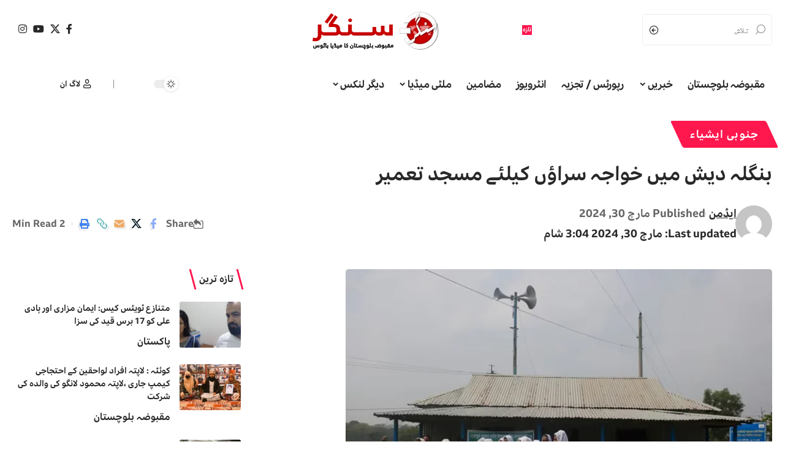

--- FILE ---
content_type: text/html; charset=UTF-8
request_url: https://dailysangar.online/?p=45409
body_size: 32120
content:
<!DOCTYPE html>
<html dir="rtl" lang="ur">
<head>
    <meta charset="UTF-8" />
    <meta http-equiv="X-UA-Compatible" content="IE=edge" />
	<meta name="viewport" content="width=device-width, initial-scale=1.0" />
    <link rel="profile" href="https://gmpg.org/xfn/11" />
	<meta name='robots' content='index, follow, max-image-preview:large, max-snippet:-1, max-video-preview:-1' />
			<link rel="preconnect" href="https://fonts.gstatic.com" crossorigin><link rel="preload" as="style" onload="this.onload=null;this.rel='stylesheet'" id="rb-preload-gfonts" href="https://fonts.googleapis.com/css?family=Oxygen%3A400%2C700%7CEncode+Sans+Condensed%3A400%2C500%2C600%2C700%2C800&amp;display=swap" crossorigin><noscript><link rel="stylesheet" href="https://fonts.googleapis.com/css?family=Oxygen%3A400%2C700%7CEncode+Sans+Condensed%3A400%2C500%2C600%2C700%2C800&amp;display=swap"></noscript><link rel="apple-touch-icon" href="https://dailysangar.online/wp-content/uploads/2020/02/Sangar-Favicon-Logo.png"/>
					<meta name="msapplication-TileColor" content="#ffffff">
			<meta name="msapplication-TileImage" content="https://dailysangar.online/wp-content/uploads/2020/02/Sangar-Favicon-Logo.png"/>
		
	<!-- This site is optimized with the Yoast SEO Premium plugin v22.5 (Yoast SEO v26.8) - https://yoast.com/product/yoast-seo-premium-wordpress/ -->
	<title>بنگلہ دیش میں خواجہ سراؤں کیلئے مسجد تعمیر - روزنامہ سنگر</title>
	<link rel="canonical" href="https://dailysangar.online/?p=45409" />
	<meta property="og:locale" content="en_US" />
	<meta property="og:type" content="article" />
	<meta property="og:title" content="بنگلہ دیش میں خواجہ سراؤں کیلئے مسجد تعمیر" />
	<meta property="og:description" content="بنگلہ دیش میں خواجہ سراؤں کیلئے پہلی مسجد تعمیر کرلی گئی ۔ وقت کے ساتھ ساتھ بنگلہ دیش میں خواجہ سراؤں کے حقوق اور ان کی قانونی حیثیت کو تسلیم کیا جا رہا ہے۔ چار دیواری پر ٹن کی چادریں ڈال کر بنائی گئی ایک کمرے کی اس مسجد کی عمارت تو بھلے ہی چھوٹی [&hellip;]" />
	<meta property="og:url" content="https://dailysangar.online/?p=45409" />
	<meta property="og:site_name" content="روزنامہ سنگر" />
	<meta property="article:publisher" content="https://www.facebook.com/sangarmedia" />
	<meta property="article:published_time" content="2024-03-30T15:04:21+00:00" />
	<meta property="article:modified_time" content="2024-03-30T15:04:23+00:00" />
	<meta property="og:image" content="http://dailysangar.online/wp-content/uploads/2024/03/Khwaja-Sara-Masjid-Bangladesh.jpg" />
	<meta property="og:image:width" content="696" />
	<meta property="og:image:height" content="398" />
	<meta property="og:image:type" content="image/jpeg" />
	<meta name="author" content="ایڈمن" />
	<meta name="twitter:card" content="summary_large_image" />
	<meta name="twitter:creator" content="@DailySangar" />
	<meta name="twitter:site" content="@DailySangar" />
	<meta name="twitter:label1" content="Written by" />
	<meta name="twitter:data1" content="ایڈمن" />
	<meta name="twitter:label2" content="Est. reading time" />
	<meta name="twitter:data2" content="2 منٹس" />
	<script type="application/ld+json" class="yoast-schema-graph">{"@context":"https://schema.org","@graph":[{"@type":"Article","@id":"https://dailysangar.online/?p=45409#article","isPartOf":{"@id":"https://dailysangar.online/?p=45409"},"author":{"name":"ایڈمن","@id":"https://dailysangar.online/#/schema/person/29a7bc2c359eb32ca606b2075f65185b"},"headline":"بنگلہ دیش میں خواجہ سراؤں کیلئے مسجد تعمیر","datePublished":"2024-03-30T15:04:21+00:00","dateModified":"2024-03-30T15:04:23+00:00","mainEntityOfPage":{"@id":"https://dailysangar.online/?p=45409"},"wordCount":0,"commentCount":0,"publisher":{"@id":"https://dailysangar.online/#organization"},"image":{"@id":"https://dailysangar.online/?p=45409#primaryimage"},"thumbnailUrl":"https://dailysangar.online/wp-content/uploads/2024/03/Khwaja-Sara-Masjid-Bangladesh.jpg","keywords":["بنگلہ دیش","خواجہ سرا"],"articleSection":["جنوبی ایشیاء"],"inLanguage":"ur","potentialAction":[{"@type":"CommentAction","name":"Comment","target":["https://dailysangar.online/?p=45409#respond"]}]},{"@type":"WebPage","@id":"https://dailysangar.online/?p=45409","url":"https://dailysangar.online/?p=45409","name":"بنگلہ دیش میں خواجہ سراؤں کیلئے مسجد تعمیر - روزنامہ سنگر","isPartOf":{"@id":"https://dailysangar.online/#website"},"primaryImageOfPage":{"@id":"https://dailysangar.online/?p=45409#primaryimage"},"image":{"@id":"https://dailysangar.online/?p=45409#primaryimage"},"thumbnailUrl":"https://dailysangar.online/wp-content/uploads/2024/03/Khwaja-Sara-Masjid-Bangladesh.jpg","datePublished":"2024-03-30T15:04:21+00:00","dateModified":"2024-03-30T15:04:23+00:00","breadcrumb":{"@id":"https://dailysangar.online/?p=45409#breadcrumb"},"inLanguage":"ur","potentialAction":[{"@type":"ReadAction","target":["https://dailysangar.online/?p=45409"]}]},{"@type":"ImageObject","inLanguage":"ur","@id":"https://dailysangar.online/?p=45409#primaryimage","url":"https://dailysangar.online/wp-content/uploads/2024/03/Khwaja-Sara-Masjid-Bangladesh.jpg","contentUrl":"https://dailysangar.online/wp-content/uploads/2024/03/Khwaja-Sara-Masjid-Bangladesh.jpg","width":696,"height":398},{"@type":"BreadcrumbList","@id":"https://dailysangar.online/?p=45409#breadcrumb","itemListElement":[{"@type":"ListItem","position":1,"name":"Home","item":"https://dailysangar.online/"},{"@type":"ListItem","position":2,"name":"بنگلہ دیش میں خواجہ سراؤں کیلئے مسجد تعمیر"}]},{"@type":"WebSite","@id":"https://dailysangar.online/#website","url":"https://dailysangar.online/","name":"روزنامہ سنگر","description":"مقبوضہ بلوچستان سے میڈیا گروپ","publisher":{"@id":"https://dailysangar.online/#organization"},"potentialAction":[{"@type":"SearchAction","target":{"@type":"EntryPoint","urlTemplate":"https://dailysangar.online/?s={search_term_string}"},"query-input":{"@type":"PropertyValueSpecification","valueRequired":true,"valueName":"search_term_string"}}],"inLanguage":"ur"},{"@type":"Organization","@id":"https://dailysangar.online/#organization","name":"روزنامہ سنگر","url":"https://dailysangar.online/","logo":{"@type":"ImageObject","inLanguage":"ur","@id":"https://dailysangar.online/#/schema/logo/image/","url":"https://dailysangar.online/wp-content/uploads/2020/02/Sangar-Favicon-Logo.png","contentUrl":"https://dailysangar.online/wp-content/uploads/2020/02/Sangar-Favicon-Logo.png","width":512,"height":512,"caption":"روزنامہ سنگر"},"image":{"@id":"https://dailysangar.online/#/schema/logo/image/"},"sameAs":["https://www.facebook.com/sangarmedia","https://x.com/DailySangar","https://www.youtube.com/@SangarOnline","https://www.instagram.com/sangar.online/"],"description":"ادارہ سنگر میڈیا کا قیام سن 2009 کو عمل میں آیا ۔ ادارہ ہذا نے بلوچستان میں انقلابی اور سیاسی موضوعات پر کئی کتابیں شائع کیں۔ روزنامہ سنگر ’ سنگر میڈیا ہاؤس ‘ کے زیر اہتمام اردو زبان میں خبررساں ویب سائٹ ہے۔ یہاں مقبوضہ بلوچستان سمیت دنیا بھر کی خبریں شائع کی جاتی ہیں۔ اس کا مقصد بلوچ قوم اور اردو زبان پڑھنے والوں کو بلوچستان کے بارے میں آگاہی دینا ہے۔","foundingDate":"2009-08-29"},{"@type":"Person","@id":"https://dailysangar.online/#/schema/person/29a7bc2c359eb32ca606b2075f65185b","name":"ایڈمن","image":{"@type":"ImageObject","inLanguage":"ur","@id":"https://dailysangar.online/#/schema/person/image/","url":"https://secure.gravatar.com/avatar/8589a8f2f545df9d37eef3ff5c096ffde8bc7be4647c32f6e1b4c8e59a5826ab?s=96&d=mm&r=g","contentUrl":"https://secure.gravatar.com/avatar/8589a8f2f545df9d37eef3ff5c096ffde8bc7be4647c32f6e1b4c8e59a5826ab?s=96&d=mm&r=g","caption":"ایڈمن"},"sameAs":["https://dailysangar.online/"],"url":"https://dailysangar.online/?author=1"}]}</script>
	<!-- / Yoast SEO Premium plugin. -->


<link rel="alternate" type="application/rss+xml" title="روزنامہ سنگر &raquo; فیڈ" href="https://dailysangar.online/?feed=rss2" />
<link rel="alternate" type="application/rss+xml" title="روزنامہ سنگر &raquo; تبصروں کی فیڈ" href="https://dailysangar.online/?feed=comments-rss2" />
<meta name="description" content="بنگلہ دیش میں خواجہ سراؤں کیلئے پہلی مسجد تعمیر کرلی گئی ۔ وقت کے ساتھ ساتھ بنگلہ دیش میں خواجہ سراؤں کے حقوق اور ان کی قانونی حیثیت کو تسلیم کیا جا رہا ہے۔ چار دیواری پر ٹن کی چادریں ڈال کر بنائی گئی ایک کمرے کی اس مسجد کی عمارت تو"><link rel="alternate" type="application/rss+xml" title="روزنامہ سنگر &raquo; بنگلہ دیش میں خواجہ سراؤں کیلئے مسجد  تعمیر تبصروں کی فیڈ" href="https://dailysangar.online/?feed=rss2&#038;p=45409" />
<link rel="alternate" title="oEmbed (JSON)" type="application/json+oembed" href="https://dailysangar.online/index.php?rest_route=%2Foembed%2F1.0%2Fembed&#038;url=https%3A%2F%2Fdailysangar.online%2F%3Fp%3D45409" />
<link rel="alternate" title="oEmbed (XML)" type="text/xml+oembed" href="https://dailysangar.online/index.php?rest_route=%2Foembed%2F1.0%2Fembed&#038;url=https%3A%2F%2Fdailysangar.online%2F%3Fp%3D45409&#038;format=xml" />
			<link rel="pingback" href="https://dailysangar.online/xmlrpc.php"/>
		<script type="application/ld+json">{
    "@context": "https://schema.org",
    "@type": "Organization",
    "legalName": "\u0631\u0648\u0632\u0646\u0627\u0645\u06c1 \u0633\u0646\u06af\u0631",
    "url": "https://dailysangar.online/",
    "logo": "https://dailysangar.online/wp-content/uploads/2020/02/cropped-Sangar-Favicon-Logo.png",
    "sameAs": [
        "https://www.facebook.com/sangarmedia",
        "https://x.com/DailySangar",
        "https://www.youtube.com/@SangarOnline",
        "https://www.instagram.com/sangar.online/"
    ]
}</script>
<style id='wp-img-auto-sizes-contain-inline-css'>
img:is([sizes=auto i],[sizes^="auto," i]){contain-intrinsic-size:3000px 1500px}
/*# sourceURL=wp-img-auto-sizes-contain-inline-css */
</style>

<style id='wp-emoji-styles-inline-css'>

	img.wp-smiley, img.emoji {
		display: inline !important;
		border: none !important;
		box-shadow: none !important;
		height: 1em !important;
		width: 1em !important;
		margin: 0 0.07em !important;
		vertical-align: -0.1em !important;
		background: none !important;
		padding: 0 !important;
	}
/*# sourceURL=wp-emoji-styles-inline-css */
</style>
<link rel='stylesheet' id='wp-block-library-rtl-css' href='https://dailysangar.online/wp-includes/css/dist/block-library/style-rtl.min.css?ver=6.9' media='all' />
<style id='global-styles-inline-css'>
:root{--wp--preset--aspect-ratio--square: 1;--wp--preset--aspect-ratio--4-3: 4/3;--wp--preset--aspect-ratio--3-4: 3/4;--wp--preset--aspect-ratio--3-2: 3/2;--wp--preset--aspect-ratio--2-3: 2/3;--wp--preset--aspect-ratio--16-9: 16/9;--wp--preset--aspect-ratio--9-16: 9/16;--wp--preset--color--black: #000000;--wp--preset--color--cyan-bluish-gray: #abb8c3;--wp--preset--color--white: #ffffff;--wp--preset--color--pale-pink: #f78da7;--wp--preset--color--vivid-red: #cf2e2e;--wp--preset--color--luminous-vivid-orange: #ff6900;--wp--preset--color--luminous-vivid-amber: #fcb900;--wp--preset--color--light-green-cyan: #7bdcb5;--wp--preset--color--vivid-green-cyan: #00d084;--wp--preset--color--pale-cyan-blue: #8ed1fc;--wp--preset--color--vivid-cyan-blue: #0693e3;--wp--preset--color--vivid-purple: #9b51e0;--wp--preset--gradient--vivid-cyan-blue-to-vivid-purple: linear-gradient(135deg,rgb(6,147,227) 0%,rgb(155,81,224) 100%);--wp--preset--gradient--light-green-cyan-to-vivid-green-cyan: linear-gradient(135deg,rgb(122,220,180) 0%,rgb(0,208,130) 100%);--wp--preset--gradient--luminous-vivid-amber-to-luminous-vivid-orange: linear-gradient(135deg,rgb(252,185,0) 0%,rgb(255,105,0) 100%);--wp--preset--gradient--luminous-vivid-orange-to-vivid-red: linear-gradient(135deg,rgb(255,105,0) 0%,rgb(207,46,46) 100%);--wp--preset--gradient--very-light-gray-to-cyan-bluish-gray: linear-gradient(135deg,rgb(238,238,238) 0%,rgb(169,184,195) 100%);--wp--preset--gradient--cool-to-warm-spectrum: linear-gradient(135deg,rgb(74,234,220) 0%,rgb(151,120,209) 20%,rgb(207,42,186) 40%,rgb(238,44,130) 60%,rgb(251,105,98) 80%,rgb(254,248,76) 100%);--wp--preset--gradient--blush-light-purple: linear-gradient(135deg,rgb(255,206,236) 0%,rgb(152,150,240) 100%);--wp--preset--gradient--blush-bordeaux: linear-gradient(135deg,rgb(254,205,165) 0%,rgb(254,45,45) 50%,rgb(107,0,62) 100%);--wp--preset--gradient--luminous-dusk: linear-gradient(135deg,rgb(255,203,112) 0%,rgb(199,81,192) 50%,rgb(65,88,208) 100%);--wp--preset--gradient--pale-ocean: linear-gradient(135deg,rgb(255,245,203) 0%,rgb(182,227,212) 50%,rgb(51,167,181) 100%);--wp--preset--gradient--electric-grass: linear-gradient(135deg,rgb(202,248,128) 0%,rgb(113,206,126) 100%);--wp--preset--gradient--midnight: linear-gradient(135deg,rgb(2,3,129) 0%,rgb(40,116,252) 100%);--wp--preset--font-size--small: 13px;--wp--preset--font-size--medium: 20px;--wp--preset--font-size--large: 36px;--wp--preset--font-size--x-large: 42px;--wp--preset--spacing--20: 0.44rem;--wp--preset--spacing--30: 0.67rem;--wp--preset--spacing--40: 1rem;--wp--preset--spacing--50: 1.5rem;--wp--preset--spacing--60: 2.25rem;--wp--preset--spacing--70: 3.38rem;--wp--preset--spacing--80: 5.06rem;--wp--preset--shadow--natural: 6px 6px 9px rgba(0, 0, 0, 0.2);--wp--preset--shadow--deep: 12px 12px 50px rgba(0, 0, 0, 0.4);--wp--preset--shadow--sharp: 6px 6px 0px rgba(0, 0, 0, 0.2);--wp--preset--shadow--outlined: 6px 6px 0px -3px rgb(255, 255, 255), 6px 6px rgb(0, 0, 0);--wp--preset--shadow--crisp: 6px 6px 0px rgb(0, 0, 0);}:where(.is-layout-flex){gap: 0.5em;}:where(.is-layout-grid){gap: 0.5em;}body .is-layout-flex{display: flex;}.is-layout-flex{flex-wrap: wrap;align-items: center;}.is-layout-flex > :is(*, div){margin: 0;}body .is-layout-grid{display: grid;}.is-layout-grid > :is(*, div){margin: 0;}:where(.wp-block-columns.is-layout-flex){gap: 2em;}:where(.wp-block-columns.is-layout-grid){gap: 2em;}:where(.wp-block-post-template.is-layout-flex){gap: 1.25em;}:where(.wp-block-post-template.is-layout-grid){gap: 1.25em;}.has-black-color{color: var(--wp--preset--color--black) !important;}.has-cyan-bluish-gray-color{color: var(--wp--preset--color--cyan-bluish-gray) !important;}.has-white-color{color: var(--wp--preset--color--white) !important;}.has-pale-pink-color{color: var(--wp--preset--color--pale-pink) !important;}.has-vivid-red-color{color: var(--wp--preset--color--vivid-red) !important;}.has-luminous-vivid-orange-color{color: var(--wp--preset--color--luminous-vivid-orange) !important;}.has-luminous-vivid-amber-color{color: var(--wp--preset--color--luminous-vivid-amber) !important;}.has-light-green-cyan-color{color: var(--wp--preset--color--light-green-cyan) !important;}.has-vivid-green-cyan-color{color: var(--wp--preset--color--vivid-green-cyan) !important;}.has-pale-cyan-blue-color{color: var(--wp--preset--color--pale-cyan-blue) !important;}.has-vivid-cyan-blue-color{color: var(--wp--preset--color--vivid-cyan-blue) !important;}.has-vivid-purple-color{color: var(--wp--preset--color--vivid-purple) !important;}.has-black-background-color{background-color: var(--wp--preset--color--black) !important;}.has-cyan-bluish-gray-background-color{background-color: var(--wp--preset--color--cyan-bluish-gray) !important;}.has-white-background-color{background-color: var(--wp--preset--color--white) !important;}.has-pale-pink-background-color{background-color: var(--wp--preset--color--pale-pink) !important;}.has-vivid-red-background-color{background-color: var(--wp--preset--color--vivid-red) !important;}.has-luminous-vivid-orange-background-color{background-color: var(--wp--preset--color--luminous-vivid-orange) !important;}.has-luminous-vivid-amber-background-color{background-color: var(--wp--preset--color--luminous-vivid-amber) !important;}.has-light-green-cyan-background-color{background-color: var(--wp--preset--color--light-green-cyan) !important;}.has-vivid-green-cyan-background-color{background-color: var(--wp--preset--color--vivid-green-cyan) !important;}.has-pale-cyan-blue-background-color{background-color: var(--wp--preset--color--pale-cyan-blue) !important;}.has-vivid-cyan-blue-background-color{background-color: var(--wp--preset--color--vivid-cyan-blue) !important;}.has-vivid-purple-background-color{background-color: var(--wp--preset--color--vivid-purple) !important;}.has-black-border-color{border-color: var(--wp--preset--color--black) !important;}.has-cyan-bluish-gray-border-color{border-color: var(--wp--preset--color--cyan-bluish-gray) !important;}.has-white-border-color{border-color: var(--wp--preset--color--white) !important;}.has-pale-pink-border-color{border-color: var(--wp--preset--color--pale-pink) !important;}.has-vivid-red-border-color{border-color: var(--wp--preset--color--vivid-red) !important;}.has-luminous-vivid-orange-border-color{border-color: var(--wp--preset--color--luminous-vivid-orange) !important;}.has-luminous-vivid-amber-border-color{border-color: var(--wp--preset--color--luminous-vivid-amber) !important;}.has-light-green-cyan-border-color{border-color: var(--wp--preset--color--light-green-cyan) !important;}.has-vivid-green-cyan-border-color{border-color: var(--wp--preset--color--vivid-green-cyan) !important;}.has-pale-cyan-blue-border-color{border-color: var(--wp--preset--color--pale-cyan-blue) !important;}.has-vivid-cyan-blue-border-color{border-color: var(--wp--preset--color--vivid-cyan-blue) !important;}.has-vivid-purple-border-color{border-color: var(--wp--preset--color--vivid-purple) !important;}.has-vivid-cyan-blue-to-vivid-purple-gradient-background{background: var(--wp--preset--gradient--vivid-cyan-blue-to-vivid-purple) !important;}.has-light-green-cyan-to-vivid-green-cyan-gradient-background{background: var(--wp--preset--gradient--light-green-cyan-to-vivid-green-cyan) !important;}.has-luminous-vivid-amber-to-luminous-vivid-orange-gradient-background{background: var(--wp--preset--gradient--luminous-vivid-amber-to-luminous-vivid-orange) !important;}.has-luminous-vivid-orange-to-vivid-red-gradient-background{background: var(--wp--preset--gradient--luminous-vivid-orange-to-vivid-red) !important;}.has-very-light-gray-to-cyan-bluish-gray-gradient-background{background: var(--wp--preset--gradient--very-light-gray-to-cyan-bluish-gray) !important;}.has-cool-to-warm-spectrum-gradient-background{background: var(--wp--preset--gradient--cool-to-warm-spectrum) !important;}.has-blush-light-purple-gradient-background{background: var(--wp--preset--gradient--blush-light-purple) !important;}.has-blush-bordeaux-gradient-background{background: var(--wp--preset--gradient--blush-bordeaux) !important;}.has-luminous-dusk-gradient-background{background: var(--wp--preset--gradient--luminous-dusk) !important;}.has-pale-ocean-gradient-background{background: var(--wp--preset--gradient--pale-ocean) !important;}.has-electric-grass-gradient-background{background: var(--wp--preset--gradient--electric-grass) !important;}.has-midnight-gradient-background{background: var(--wp--preset--gradient--midnight) !important;}.has-small-font-size{font-size: var(--wp--preset--font-size--small) !important;}.has-medium-font-size{font-size: var(--wp--preset--font-size--medium) !important;}.has-large-font-size{font-size: var(--wp--preset--font-size--large) !important;}.has-x-large-font-size{font-size: var(--wp--preset--font-size--x-large) !important;}
/*# sourceURL=global-styles-inline-css */
</style>

<style id='classic-theme-styles-inline-css'>
/*! This file is auto-generated */
.wp-block-button__link{color:#fff;background-color:#32373c;border-radius:9999px;box-shadow:none;text-decoration:none;padding:calc(.667em + 2px) calc(1.333em + 2px);font-size:1.125em}.wp-block-file__button{background:#32373c;color:#fff;text-decoration:none}
/*# sourceURL=/wp-includes/css/classic-themes.min.css */
</style>
<link rel='stylesheet' id='foxiz-elements-css' href='https://dailysangar.online/wp-content/plugins/foxiz-core/lib/foxiz-elements/public/style-rtl.css?ver=2.0' media='all' />
<link rel='stylesheet' id='elementor-frontend-css' href='https://dailysangar.online/wp-content/plugins/elementor/assets/css/frontend-rtl.min.css?ver=3.31.2' media='all' />
<link rel='stylesheet' id='elementor-post-53687-css' href='https://dailysangar.online/wp-content/uploads/elementor/css/post-53687.css?ver=1769240616' media='all' />
<link rel='stylesheet' id='elementor-post-54399-css' href='https://dailysangar.online/wp-content/uploads/elementor/css/post-54399.css?ver=1769240616' media='all' />
<link rel='stylesheet' id='elementor-post-54188-css' href='https://dailysangar.online/wp-content/uploads/elementor/css/post-54188.css?ver=1769240616' media='all' />
<link rel='stylesheet' id='elementor-post-54167-css' href='https://dailysangar.online/wp-content/uploads/elementor/css/post-54167.css?ver=1769240616' media='all' />

<link rel='stylesheet' id='foxiz-main-css' href='https://dailysangar.online/wp-content/themes/foxiz-2/assets/css/rtl.css?ver=2.5.4' media='all' />
<style id='foxiz-main-inline-css'>
:root {--live-color :#ff184e;}[data-theme="dark"], .light-scheme {--live-color :#ff184e;}[data-theme="dark"].is-hd-4 {--nav-bg: #191c20;--nav-bg-from: #191c20;--nav-bg-to: #191c20;}[data-theme="dark"].is-hd-5, [data-theme="dark"].is-hd-5:not(.sticky-on) {--nav-bg: #191c20;--nav-bg-from: #191c20;--nav-bg-to: #191c20;}:root {--hyperlink-line-color :var(--g-color);--flogo-height :70px;--s-content-width : 760px;--max-width-wo-sb : 840px;--s10-feat-ratio :45%;--s11-feat-ratio :45%;--login-popup-w : 350px;}.search-header:before { background-repeat : no-repeat;background-size : cover;background-attachment : scroll;background-position : center center;}[data-theme="dark"] .search-header:before { background-repeat : no-repeat;background-size : cover;background-attachment : scroll;background-position : center center;}.footer-has-bg { background-color : #0000000a;}[data-theme="dark"] .footer-has-bg { background-color : #16181c;}#amp-mobile-version-switcher { display: none; }.notification-icon-svg { background-image: url(https://dailysangar.online/wp-content/uploads/2024/11/taza2.png); background-size: cover; background-color: transparent; }.live-tag:after { content: "لائیو :  "}.notification-icon-svg, .rbi-notification.wnav-icon { font-size: 35px;}@media (max-width: 767px) { .notification-icon-svg, .rbi-notification.wnav-icon { font-size: 29.75px;} }
/*# sourceURL=foxiz-main-inline-css */
</style>
<link rel='stylesheet' id='foxiz-print-css' href='https://dailysangar.online/wp-content/themes/foxiz-2/assets/css/print.css?ver=2.5.4' media='all' />
<link rel='stylesheet' id='foxiz-style-css' href='https://dailysangar.online/wp-content/themes/foxiz-2/style.css?ver=2.5.4' media='all' />
<link rel='stylesheet' id='wp-block-paragraph-rtl-css' href='https://dailysangar.online/wp-includes/blocks/paragraph/style-rtl.min.css?ver=6.9' media='all' />
<link rel='stylesheet' id='elementor-gf-local-roboto-css' href='https://dailysangar.online/wp-content/uploads/elementor/google-fonts/css/roboto.css?ver=1748078507' media='all' />
<link rel='stylesheet' id='elementor-gf-local-robotoslab-css' href='https://dailysangar.online/wp-content/uploads/elementor/google-fonts/css/robotoslab.css?ver=1748078539' media='all' />
<script src="https://dailysangar.online/wp-includes/js/jquery/jquery.min.js?ver=3.7.1" id="jquery-core-js"></script>
<script src="https://dailysangar.online/wp-includes/js/jquery/jquery-migrate.min.js?ver=3.4.1" id="jquery-migrate-js"></script>
<script src="https://dailysangar.online/wp-content/themes/foxiz-2/assets/js/highlight-share.js?ver=1" id="highlight-share-js"></script>
<link rel="preload" href="https://dailysangar.online/wp-content/themes/foxiz-2/assets/fonts/icons.woff2?ver=2.5.0" as="font" type="font/woff2" crossorigin="anonymous"> <link rel="https://api.w.org/" href="https://dailysangar.online/index.php?rest_route=/" /><link rel="alternate" title="JSON" type="application/json" href="https://dailysangar.online/index.php?rest_route=/wp/v2/posts/45409" /><link rel="EditURI" type="application/rsd+xml" title="RSD" href="https://dailysangar.online/xmlrpc.php?rsd" />
<meta name="generator" content="WordPress 6.9" />
<link rel='shortlink' href='https://dailysangar.online/?p=45409' />
<meta name="generator" content="Elementor 3.31.2; features: e_font_icon_svg, additional_custom_breakpoints, e_element_cache; settings: css_print_method-external, google_font-enabled, font_display-swap">
<script type="application/ld+json">{
    "@context": "https://schema.org",
    "@type": "WebSite",
    "@id": "https://dailysangar.online/#website",
    "url": "https://dailysangar.online/",
    "name": "\u0631\u0648\u0632\u0646\u0627\u0645\u06c1 \u0633\u0646\u06af\u0631",
    "potentialAction": {
        "@type": "SearchAction",
        "target": "https://dailysangar.online/?s={search_term_string}",
        "query-input": "required name=search_term_string"
    }
}</script>
			<style>
				.e-con.e-parent:nth-of-type(n+4):not(.e-lazyloaded):not(.e-no-lazyload),
				.e-con.e-parent:nth-of-type(n+4):not(.e-lazyloaded):not(.e-no-lazyload) * {
					background-image: none !important;
				}
				@media screen and (max-height: 1024px) {
					.e-con.e-parent:nth-of-type(n+3):not(.e-lazyloaded):not(.e-no-lazyload),
					.e-con.e-parent:nth-of-type(n+3):not(.e-lazyloaded):not(.e-no-lazyload) * {
						background-image: none !important;
					}
				}
				@media screen and (max-height: 640px) {
					.e-con.e-parent:nth-of-type(n+2):not(.e-lazyloaded):not(.e-no-lazyload),
					.e-con.e-parent:nth-of-type(n+2):not(.e-lazyloaded):not(.e-no-lazyload) * {
						background-image: none !important;
					}
				}
			</style>
			<script type="application/ld+json">{
    "@context": "https://schema.org",
    "@type": "Article",
    "headline": "\u0628\u0646\u06af\u0644\u06c1 \u062f\u06cc\u0634 \u0645\u06cc\u06ba \u062e\u0648\u0627\u062c\u06c1 \u0633\u0631\u0627\u0648\u0654\u06ba \u06a9\u06cc\u0644\u0626\u06d2 \u0645\u0633\u062c\u062f  \u062a\u0639\u0645\u06cc\u0631",
    "description": "\u0628\u0646\u06af\u0644\u06c1 \u062f\u06cc\u0634 \u0645\u06cc\u06ba \u062e\u0648\u0627\u062c\u06c1 \u0633\u0631\u0627\u0648\u0654\u06ba \u06a9\u06cc\u0644\u0626\u06d2 \u067e\u06c1\u0644\u06cc \u0645\u0633\u062c\u062f \u062a\u0639\u0645\u06cc\u0631 \u06a9\u0631\u0644\u06cc \u06af\u0626\u06cc \u06d4 \u0648\u0642\u062a \u06a9\u06d2 \u0633\u0627\u062a\u06be \u0633\u0627\u062a\u06be \u0628\u0646\u06af\u0644\u06c1 \u062f\u06cc\u0634 \u0645\u06cc\u06ba \u062e\u0648\u0627\u062c\u06c1 \u0633\u0631\u0627\u0648\u0654\u06ba \u06a9\u06d2 \u062d\u0642\u0648\u0642 \u0627\u0648\u0631 \u0627\u0646 \u06a9\u06cc \u0642\u0627\u0646\u0648\u0646\u06cc \u062d\u06cc\u062b\u06cc\u062a \u06a9\u0648 \u062a\u0633\u0644\u06cc\u0645 \u06a9\u06cc\u0627 \u062c\u0627 \u0631\u06c1\u0627 \u06c1\u06d2\u06d4 \u0686\u0627\u0631 \u062f\u06cc\u0648\u0627\u0631\u06cc \u067e\u0631 \u0679\u0646 \u06a9\u06cc \u0686\u0627\u062f\u0631\u06cc\u06ba \u0688\u0627\u0644 \u06a9\u0631 \u0628\u0646\u0627\u0626\u06cc \u06af\u0626\u06cc \u0627\u06cc\u06a9 \u06a9\u0645\u0631\u06d2 \u06a9\u06cc \u0627\u0633 \u0645\u0633\u062c\u062f \u06a9\u06cc \u0639\u0645\u0627\u0631\u062a \u062a\u0648",
    "mainEntityOfPage": {
        "@type": "WebPage",
        "@id": "https://dailysangar.online/?p=45409"
    },
    "author": {
        "@type": "Person",
        "name": "\u0627\u06cc\u0688\u0645\u0646",
        "url": "https://dailysangar.online/"
    },
    "publisher": {
        "@type": "Organization",
        "name": "\u0631\u0648\u0632\u0646\u0627\u0645\u06c1 \u0633\u0646\u06af\u0631",
        "url": "https://dailysangar.online/",
        "logo": {
            "@type": "ImageObject",
            "url": "https://dailysangar.online/wp-content/uploads/2020/02/cropped-Sangar-Favicon-Logo.png"
        }
    },
    "dateModified": "2024-03-30T15:04:23+00:00",
    "datePublished": "2024-03-30T15:04:21+00:00",
    "image": {
        "@type": "ImageObject",
        "url": "https://dailysangar.online/wp-content/uploads/2024/03/Khwaja-Sara-Masjid-Bangladesh.jpg",
        "width": "696",
        "height": "398"
    },
    "commentCount": 0,
    "articleSection": [
        "\u062c\u0646\u0648\u0628\u06cc \u0627\u06cc\u0634\u06cc\u0627\u0621"
    ]
}</script>
			<meta property="og:title" content="بنگلہ دیش میں خواجہ سراؤں کیلئے مسجد  تعمیر"/>
			<meta property="og:url" content="https://dailysangar.online/?p=45409"/>
			<meta property="og:site_name" content="روزنامہ سنگر"/>
							<meta property="og:image" content="https://dailysangar.online/wp-content/uploads/2024/03/Khwaja-Sara-Masjid-Bangladesh.jpg"/>
							<meta property="og:type" content="article"/>
				<meta property="article:published_time" content="2024-03-30T15:04:21+00:00"/>
				<meta property="article:modified_time" content="2024-03-30T15:04:23+00:00"/>
				<meta name="author" content="ایڈمن"/>
				<meta name="twitter:card" content="summary_large_image"/>
				<meta name="twitter:creator" content="@DailySangar"/>
				<meta name="twitter:label1" content="Written by"/>
				<meta name="twitter:data1" content="ایڈمن"/>
								<meta name="twitter:label2" content="Est. reading time"/>
				<meta name="twitter:data2" content="2 minutes"/>
			<link rel="icon" href="https://dailysangar.online/wp-content/uploads/2020/02/cropped-Sangar-Favicon-Logo-32x32.png" sizes="32x32" />
<link rel="icon" href="https://dailysangar.online/wp-content/uploads/2020/02/cropped-Sangar-Favicon-Logo-192x192.png" sizes="192x192" />
<link rel="apple-touch-icon" href="https://dailysangar.online/wp-content/uploads/2020/02/cropped-Sangar-Favicon-Logo-180x180.png" />
<meta name="msapplication-TileImage" content="https://dailysangar.online/wp-content/uploads/2020/02/cropped-Sangar-Favicon-Logo-270x270.png" />
		<style id="wp-custom-css">
			/* Custom Font Integration */
@font-face {
    font-family: 'Naseem Balochi';
    src: url('https://dailysangar.online/wp-content/uploads/2024/11/NaseemBalochi-Regular.eot'); /* IE9 Compat Modes */
    src: url('https://dailysangar.online/wp-content/uploads/2024/11/NaseemBalochi-Regular.eot?#iefix') format('embedded-opentype'), /* IE6-IE8 */
         url('https://dailysangar.online/wp-content/uploads/2024/11/NaseemBalochi-Regular.woff2') format('woff2'), /* Super Modern Browsers */
         url('https://dailysangar.online/wp-content/uploads/2024/11/NaseemBalochi-Regular.woff') format('woff'), /* Modern Browsers */
         url('https://dailysangar.online/wp-content/uploads/2024/11/NaseemBalochi-Regular.ttf') format('truetype'), /* Safari, Android, iOS */
         url('https://dailysangar.online/wp-content/uploads/2024/11/NaseemBalochi-Regular.svg#NaseemBalochi') format('svg'); /* Legacy iOS */
    font-weight: normal;
    font-style: normal;
}

@font-face {
    font-family: 'Naseem Balochi';
    src: url('https://dailysangar.online/wp-content/uploads/2024/11/NaseemBalochi-Bold.eot'); /* IE9 Compat Modes */
    src: url('https://dailysangar.online/wp-content/uploads/2024/11/NaseemBalochi-Bold.eot?#iefix') format('embedded-opentype'), /* IE6-IE8 */
         url('https://dailysangar.online/wp-content/uploads/2024/11/NaseemBalochi-Bold.woff2') format('woff2'), /* Super Modern Browsers */
         url('https://dailysangar.online/wp-content/uploads/2024/11/NaseemBalochi-Bold.woff') format('woff'), /* Modern Browsers */
         url('https://dailysangar.online/wp-content/uploads/2024/11/NaseemBalochi-Bold.ttf') format('truetype'), /* Safari, Android, iOS */
         url('https://dailysangar.online/wp-content/uploads/2024/11/NaseemBalochi-Bold.svg#NaseemBalochi') format('svg'); /* Legacy iOS */
    font-weight: bold;
    font-style: normal;
}

/* Apply the Font Globally */
body, h1, h2, h3, h4, h5, h6, p, span, a, div {
    font-family: 'Naseem Balochi', sans-serif !important;
}

/* Default Styling */
body {
    font-size: 1.125rem; /* Larger base font size */
    line-height: 1.75rem; /* Increased line height */
    text-align: right; /* For Urdu alignment */
}

.single-post h1, 
.single-post h2, 
.single-post h3 {
    font-size: 2.0rem; /* Increased heading size */
    line-height: 3.5rem; /* Increased heading line spacing */
    text-align: right; /* For Urdu alignment */
}

.single-post p, 
.single-post span, 
.single-post div {
    font-size: 1.0rem; /* Desktop paragraph font size */
    line-height: 2.1rem; /* Desktop line spacing */
    font-weight: 550; /* Slightly heavier */
    text-align: right; /* For Urdu alignment */
}

@media screen and (max-width: 1024px) {
    .single-post h1, 
    .single-post h2, 
    .single-post h3 {
        font-size: 2.5rem; /* Adjust for large tablets */
        line-height: 3.2rem;
    }

    .single-post p, 
    .single-post span, 
    .single-post div {
        font-size: 1.25rem; /* Adjust for large tablets */
        line-height: 2.8rem; /* Adjusted line spacing */
    }
}

@media screen and (max-width: 768px) {
    .single-post h1, 
    .single-post h2, 
    .single-post h3 {
        font-size: 2.25rem; /* Adjust for tablets */
        line-height: 3rem;
    }

    .single-post p, 
    .single-post span, 
    .single-post div {
        font-size: 1.1rem; /* Adjust for tablets */
        line-height: 2.5rem; /* Adjusted line spacing */
    }
}

@media screen and (max-width: 480px) {
    .single-post h1, 
    .single-post h2, 
    .single-post h3 {
        font-size: 2rem; /* Adjust for smaller devices */
        line-height: 2.5rem;
    }

    .single-post p, 
    .single-post span, 
    .single-post div {
        font-size: 1rem; /* Adjust for mobile devices */
        line-height: 2.2rem; /* Adjusted line spacing */
    }
}

/* Hide Comment Box */
.comment-box-wrap.entry-sec {
    display: none !important;
}
		</style>
		<link rel='stylesheet' id='widget-divider-css' href='https://dailysangar.online/wp-content/plugins/elementor/assets/css/widget-divider-rtl.min.css?ver=3.31.2' media='all' />
</head>
<body class="rtl wp-singular post-template-default single single-post postid-45409 single-format-standard wp-embed-responsive wp-theme-foxiz-2 personalized-all elementor-default elementor-kit-53687 menu-ani-1 hover-ani-1 btn-ani-1 is-rm-0 lmeta-all loader-1 is-hd-rb_template is-standard-1 is-mstick yes-tstick is-backtop none-m-backtop  is-mstick" data-theme="default">
<div class="site-outer">
			<div id="site-header" class="header-wrap rb-section header-template">
					<div class="reading-indicator"><span id="reading-progress"></span></div>
					<div class="navbar-outer navbar-template-outer">
				<div id="header-template-holder"><div class="header-template-inner">		<div data-elementor-type="wp-post" data-elementor-id="54188" class="elementor elementor-54188" data-elementor-post-type="rb-etemplate">
						<section class="elementor-section elementor-top-section elementor-element elementor-element-649e490 elementor-section-content-middle elementor-section-boxed elementor-section-height-default elementor-section-height-default" data-id="649e490" data-element_type="section">
						<div class="elementor-container elementor-column-gap-custom">
					<div class="elementor-column elementor-col-33 elementor-top-column elementor-element elementor-element-c4c6525" data-id="c4c6525" data-element_type="column">
			<div class="elementor-widget-wrap elementor-element-populated">
						<div class="elementor-element elementor-element-bb47a1d elementor-widget__width-initial elementor-widget elementor-widget-foxiz-search-icon" data-id="bb47a1d" data-element_type="widget" data-widget_type="foxiz-search-icon.default">
				<div class="elementor-widget-container">
							<div class="header-search-form is-form-layout">
			<form method="get" action="https://dailysangar.online/" class="rb-search-form live-search-form"  data-search="post" data-limit="3" data-follow="0" data-tax="category" data-dsource="0"  data-ptype=""><div class="search-form-inner"><span class="search-icon"><i class="rbi rbi-search" aria-hidden="true"></i></span><span class="search-text"><input type="text" class="field" placeholder="تلاش" value="" name="s"/></span><span class="rb-search-submit"><input type="submit" value="Search"/><i class="rbi rbi-cright" aria-hidden="true"></i></span><span class="live-search-animation rb-loader"></span></div><div class="live-search-response"></div></form>		</div>
						</div>
				</div>
				<div class="elementor-element elementor-element-fe8eefa elementor-widget__width-initial elementor-widget elementor-widget-foxiz-notification-icon" data-id="fe8eefa" data-element_type="widget" data-widget_type="foxiz-notification-icon.default">
				<div class="elementor-widget-container">
							<div class="wnav-holder header-dropdown-outer">
			<a href="#" class="dropdown-trigger notification-icon notification-trigger" aria-label="notification">
                <span class="notification-icon-inner" data-title="Notification">
                    <span class="notification-icon-holder">
                    	                    <span class="notification-icon-svg"></span>
                                        <span class="notification-info"></span>
                    </span>
                </span> </a>
			<div class="header-dropdown notification-dropdown">
				<div class="notification-popup">
					<div class="notification-header">
						<span class="h4">Notification</span>
											</div>
					<div class="notification-content light-scheme">
						<div class="scroll-holder">
							<div class="rb-notification ecat-l-dot is-feat-right" data-interval="12"></div>
						</div>
					</div>
				</div>
			</div>
		</div>
					</div>
				</div>
					</div>
		</div>
				<div class="elementor-column elementor-col-33 elementor-top-column elementor-element elementor-element-bbafbf1" data-id="bbafbf1" data-element_type="column">
			<div class="elementor-widget-wrap elementor-element-populated">
						<div class="elementor-element elementor-element-6efb658 elementor-widget__width-initial elementor-widget elementor-widget-foxiz-logo" data-id="6efb658" data-element_type="widget" data-widget_type="foxiz-logo.default">
				<div class="elementor-widget-container">
							<div class="the-logo">
			<a href="https://dailysangar.online/">
									<img loading="eager" decoding="async" data-mode="default" width="360" height="125" src="https://dailysangar.online/wp-content/uploads/2024/11/Sangar-Urdu-Web-logo-360x125-1.png" alt="روزنامہ سنگر"/>
					<img loading="eager" decoding="async" data-mode="dark" width="360" height="125" src="https://dailysangar.online/wp-content/uploads/2024/11/Sangar-Urdu-Web-logo-360x125-1.png" alt=""/>
							</a>
					</div>
						</div>
				</div>
					</div>
		</div>
				<div class="elementor-column elementor-col-33 elementor-top-column elementor-element elementor-element-7c1147b" data-id="7c1147b" data-element_type="column">
			<div class="elementor-widget-wrap elementor-element-populated">
						<div class="elementor-element elementor-element-87b199c elementor-widget__width-initial elementor-widget elementor-widget-foxiz-social-list" data-id="87b199c" data-element_type="widget" data-widget_type="foxiz-social-list.default">
				<div class="elementor-widget-container">
							<div class="header-social-list">
			<div class="e-social-holder">
				<a class="social-link-facebook" aria-label="Facebook" data-title="Facebook" href="https://www.facebook.com/sangarmedia" target="_blank" rel="noopener nofollow"><i class="rbi rbi-facebook" aria-hidden="true"></i></a><a class="social-link-twitter" aria-label="X" data-title="X" href="https://x.com/DailySangar" target="_blank" rel="noopener nofollow"><i class="rbi rbi-twitter" aria-hidden="true"></i></a><a class="social-link-youtube" aria-label="YouTube" data-title="YouTube" href="https://www.youtube.com/@SangarOnline" target="_blank" rel="noopener nofollow"><i class="rbi rbi-youtube" aria-hidden="true"></i></a><a class="social-link-instagram" aria-label="Instagram" data-title="Instagram" href="https://www.instagram.com/sangar.online/" target="_blank" rel="noopener nofollow"><i class="rbi rbi-instagram" aria-hidden="true"></i></a>			</div>
		</div>
						</div>
				</div>
					</div>
		</div>
					</div>
		</section>
				<section class="elementor-section elementor-top-section elementor-element elementor-element-d6eb633 elementor-section-content-middle elementor-section-boxed elementor-section-height-default elementor-section-height-default" data-id="d6eb633" data-element_type="section">
						<div class="elementor-container elementor-column-gap-custom">
					<div class="elementor-column elementor-col-50 elementor-top-column elementor-element elementor-element-1a1d920" data-id="1a1d920" data-element_type="column">
			<div class="elementor-widget-wrap elementor-element-populated">
						<div class="elementor-element elementor-element-45f637b no is-divider-0 elementor-widget elementor-widget-foxiz-navigation" data-id="45f637b" data-element_type="widget" data-widget_type="foxiz-navigation.default">
				<div class="elementor-widget-container">
							<nav id="site-navigation" class="main-menu-wrap template-menu" aria-label="main menu">
			<ul id="menu-%d8%b3%d8%b1%d9%88%d8%b1%d9%82-%da%a9%d8%a7-%d9%85%db%8c%d9%86%d9%88" class="main-menu rb-menu large-menu" itemscope itemtype="https://www.schema.org/SiteNavigationElement"><li id="menu-item-307" class="menu-item menu-item-type-taxonomy menu-item-object-category menu-item-307"><a href="https://dailysangar.online/?cat=19"><span>مقبوضہ بلوچستان</span></a></li>
<li id="menu-item-306" class="menu-item menu-item-type-custom menu-item-object-custom menu-item-has-children menu-item-306"><a href="#"><span>خبریں</span></a>
<ul class="sub-menu">
	<li id="menu-item-308" class="menu-item menu-item-type-taxonomy menu-item-object-category menu-item-308"><a href="https://dailysangar.online/?cat=20"><span>پاکستان</span></a></li>
	<li id="menu-item-309" class="menu-item menu-item-type-taxonomy menu-item-object-category current-post-ancestor current-menu-parent current-post-parent menu-item-309"><a href="https://dailysangar.online/?cat=22"><span>جنوبی ایشیاء</span></a></li>
	<li id="menu-item-310" class="menu-item menu-item-type-taxonomy menu-item-object-category menu-item-310"><a href="https://dailysangar.online/?cat=21"><span>انٹرنیشنل</span></a></li>
</ul>
</li>
<li id="menu-item-312" class="menu-item menu-item-type-taxonomy menu-item-object-category menu-item-312"><a href="https://dailysangar.online/?cat=31"><span>رپورٹس / تجزیہ</span></a></li>
<li id="menu-item-217" class="menu-item menu-item-type-taxonomy menu-item-object-category menu-item-217"><a href="https://dailysangar.online/?cat=18"><span>انٹرویوز</span></a></li>
<li id="menu-item-205" class="menu-item menu-item-type-taxonomy menu-item-object-category menu-item-205"><a href="https://dailysangar.online/?cat=16"><span>مضامین</span></a></li>
<li id="menu-item-279" class="menu-item menu-item-type-custom menu-item-object-custom menu-item-has-children menu-item-279"><a href="#"><span>ملٹی میڈیا</span></a>
<ul class="sub-menu">
	<li id="menu-item-283" class="menu-item menu-item-type-custom menu-item-object-custom menu-item-283"><a target="_blank" rel="noopener" href="https://soundcloud.com/radiosangar"><span>آڈیوز</span></a></li>
	<li id="menu-item-304" class="menu-item menu-item-type-custom menu-item-object-custom menu-item-304"><a target="_blank" rel="noopener" href="https://www.youtube.com/channel/UCF9DRq-vwxKj5k4V4LWcqkQ"><span>ویڈیوز</span></a></li>
</ul>
</li>
<li id="menu-item-54312" class="menu-item menu-item-type-custom menu-item-object-custom menu-item-has-children menu-item-54312"><a href="#"><span>دیگر لنکس</span></a>
<ul class="sub-menu">
	<li id="menu-item-286" class="menu-item menu-item-type-custom menu-item-object-custom menu-item-has-children menu-item-286"><a target="_blank" rel="noopener" href="http://www.sangarpublication.org/"><span>سنگر انگریزی</span></a>
	<ul class="sub-menu">
		<li id="menu-item-311" class="menu-item menu-item-type-custom menu-item-object-custom menu-item-has-children menu-item-311"><a href="#"><span>سنگر پبلی کیشنز</span></a>
		<ul class="sub-menu">
			<li id="menu-item-276" class="menu-item menu-item-type-taxonomy menu-item-object-category menu-item-276"><a href="https://dailysangar.online/?cat=23"><span>میگزین</span></a></li>
			<li id="menu-item-277" class="menu-item menu-item-type-taxonomy menu-item-object-category menu-item-277"><a href="https://dailysangar.online/?cat=24"><span>کتابیں</span></a></li>
		</ul>
</li>
	</ul>
</li>
</ul>
</li>
</ul>		</nav>
				<div id="s-title-sticky" class="s-title-sticky">
			<div class="s-title-sticky-left">
				<span class="sticky-title-label">Reading:</span>
				<span class="h4 sticky-title">بنگلہ دیش میں خواجہ سراؤں کیلئے مسجد  تعمیر</span>
			</div>
					<div class="sticky-share-list">
			<div class="t-shared-header meta-text">
				<i class="rbi rbi-share" aria-hidden="true"></i>					<span class="share-label">Share</span>			</div>
			<div class="sticky-share-list-items effect-fadeout is-color">			<a class="share-action share-trigger icon-facebook" aria-label="Share on Facebook" href="https://www.facebook.com/sharer.php?u=https%3A%2F%2Fdailysangar.online%2F%3Fp%3D45409" data-title="Facebook" data-gravity=n  rel="nofollow"><i class="rbi rbi-facebook" aria-hidden="true"></i></a>
				<a class="share-action share-trigger icon-twitter" aria-label="Share on X" href="https://twitter.com/intent/tweet?text=%D8%A8%D9%86%DA%AF%D9%84%DB%81+%D8%AF%DB%8C%D8%B4+%D9%85%DB%8C%DA%BA+%D8%AE%D9%88%D8%A7%D8%AC%DB%81+%D8%B3%D8%B1%D8%A7%D9%88%D9%94%DA%BA+%DA%A9%DB%8C%D9%84%D8%A6%DB%92+%D9%85%D8%B3%D8%AC%D8%AF++%D8%AA%D8%B9%D9%85%DB%8C%D8%B1&amp;url=https%3A%2F%2Fdailysangar.online%2F%3Fp%3D45409&amp;via=DailySangar" data-title="X" data-gravity=n  rel="nofollow">
			<i class="rbi rbi-twitter" aria-hidden="true"></i></a>			<a class="share-action icon-email" aria-label="Email" href="mailto:?subject=بنگلہ دیش میں خواجہ سراؤں کیلئے مسجد  تعمیر | روزنامہ سنگر&body=I found this article interesting and thought of sharing it with you. Check it out:%0A%0Ahttps%3A%2F%2Fdailysangar.online%2F%3Fp%3D45409" data-title="Email" data-gravity=n  rel="nofollow">
			<i class="rbi rbi-email" aria-hidden="true"></i></a>
					<a class="share-action icon-copy copy-trigger" aria-label="Copy Link" href="#" data-copied="Copied!" data-link="https://dailysangar.online/?p=45409" rel="nofollow" data-copy="Copy Link" data-gravity=n ><i class="rbi rbi-link-o" aria-hidden="true"></i></a>
					<a class="share-action icon-print" aria-label="Print" rel="nofollow" href="javascript:if(window.print)window.print()" data-title="Print" data-gravity=n ><i class="rbi rbi-print" aria-hidden="true"></i></a>
					<a class="share-action native-share-trigger more-icon" aria-label="More" href="#" data-link="https://dailysangar.online/?p=45409" data-ptitle="بنگلہ دیش میں خواجہ سراؤں کیلئے مسجد  تعمیر" data-title="More"  data-gravity=n  rel="nofollow"><i class="rbi rbi-more" aria-hidden="true"></i></a>
		</div>
		</div>
				</div>
					</div>
				</div>
					</div>
		</div>
				<div class="elementor-column elementor-col-50 elementor-top-column elementor-element elementor-element-14cb8a7" data-id="14cb8a7" data-element_type="column">
			<div class="elementor-widget-wrap elementor-element-populated">
						<div class="elementor-element elementor-element-424dcda elementor-widget__width-initial elementor-widget elementor-widget-foxiz-dark-mode-toggle" data-id="424dcda" data-element_type="widget" data-widget_type="foxiz-dark-mode-toggle.default">
				<div class="elementor-widget-container">
							<div class="dark-mode-toggle-wrap">
			<div class="dark-mode-toggle">
                <span class="dark-mode-slide">
                    <i class="dark-mode-slide-btn mode-icon-dark" data-title="Switch to Light"><svg class="svg-icon svg-mode-dark" aria-hidden="true" role="img" focusable="false" xmlns="http://www.w3.org/2000/svg" viewBox="0 0 512 512"><path fill="currentColor" d="M507.681,209.011c-1.297-6.991-7.324-12.111-14.433-12.262c-7.104-0.122-13.347,4.711-14.936,11.643 c-15.26,66.497-73.643,112.94-141.978,112.94c-80.321,0-145.667-65.346-145.667-145.666c0-68.335,46.443-126.718,112.942-141.976 c6.93-1.59,11.791-7.826,11.643-14.934c-0.149-7.108-5.269-13.136-12.259-14.434C287.546,1.454,271.735,0,256,0 C187.62,0,123.333,26.629,74.98,74.981C26.628,123.333,0,187.62,0,256s26.628,132.667,74.98,181.019 C123.333,485.371,187.62,512,256,512s132.667-26.629,181.02-74.981C485.372,388.667,512,324.38,512,256 C512,240.278,510.546,224.469,507.681,209.011z" /></svg></i>
                    <i class="dark-mode-slide-btn mode-icon-default" data-title="Switch to Dark"><svg class="svg-icon svg-mode-light" aria-hidden="true" role="img" focusable="false" xmlns="http://www.w3.org/2000/svg" viewBox="0 0 232.447 232.447"><path fill="currentColor" d="M116.211,194.8c-4.143,0-7.5,3.357-7.5,7.5v22.643c0,4.143,3.357,7.5,7.5,7.5s7.5-3.357,7.5-7.5V202.3 C123.711,198.157,120.354,194.8,116.211,194.8z" /><path fill="currentColor" d="M116.211,37.645c4.143,0,7.5-3.357,7.5-7.5V7.505c0-4.143-3.357-7.5-7.5-7.5s-7.5,3.357-7.5,7.5v22.641 C108.711,34.288,112.068,37.645,116.211,37.645z" /><path fill="currentColor" d="M50.054,171.78l-16.016,16.008c-2.93,2.929-2.931,7.677-0.003,10.606c1.465,1.466,3.385,2.198,5.305,2.198 c1.919,0,3.838-0.731,5.302-2.195l16.016-16.008c2.93-2.929,2.931-7.677,0.003-10.606C57.731,168.852,52.982,168.851,50.054,171.78 z" /><path fill="currentColor" d="M177.083,62.852c1.919,0,3.838-0.731,5.302-2.195L198.4,44.649c2.93-2.929,2.931-7.677,0.003-10.606 c-2.93-2.932-7.679-2.931-10.607-0.003l-16.016,16.008c-2.93,2.929-2.931,7.677-0.003,10.607 C173.243,62.12,175.163,62.852,177.083,62.852z" /><path fill="currentColor" d="M37.645,116.224c0-4.143-3.357-7.5-7.5-7.5H7.5c-4.143,0-7.5,3.357-7.5,7.5s3.357,7.5,7.5,7.5h22.645 C34.287,123.724,37.645,120.366,37.645,116.224z" /><path fill="currentColor" d="M224.947,108.724h-22.652c-4.143,0-7.5,3.357-7.5,7.5s3.357,7.5,7.5,7.5h22.652c4.143,0,7.5-3.357,7.5-7.5 S229.09,108.724,224.947,108.724z" /><path fill="currentColor" d="M50.052,60.655c1.465,1.465,3.384,2.197,5.304,2.197c1.919,0,3.839-0.732,5.303-2.196c2.93-2.929,2.93-7.678,0.001-10.606 L44.652,34.042c-2.93-2.93-7.679-2.929-10.606-0.001c-2.93,2.929-2.93,7.678-0.001,10.606L50.052,60.655z" /><path fill="currentColor" d="M182.395,171.782c-2.93-2.929-7.679-2.93-10.606-0.001c-2.93,2.929-2.93,7.678-0.001,10.607l16.007,16.008 c1.465,1.465,3.384,2.197,5.304,2.197c1.919,0,3.839-0.732,5.303-2.196c2.93-2.929,2.93-7.678,0.001-10.607L182.395,171.782z" /><path fill="currentColor" d="M116.22,48.7c-37.232,0-67.523,30.291-67.523,67.523s30.291,67.523,67.523,67.523s67.522-30.291,67.522-67.523 S153.452,48.7,116.22,48.7z M116.22,168.747c-28.962,0-52.523-23.561-52.523-52.523S87.258,63.7,116.22,63.7 c28.961,0,52.522,23.562,52.522,52.523S145.181,168.747,116.22,168.747z" /></svg></i>
                </span>
			</div>
		</div>
						</div>
				</div>
				<div class="elementor-element elementor-element-68b6588 elementor-widget__width-initial elementor-widget elementor-widget-foxiz-login-icon" data-id="68b6588" data-element_type="widget" data-widget_type="foxiz-login-icon.default">
				<div class="elementor-widget-container">
							<div class="wnav-holder widget-h-login header-dropdown-outer">
							<a href="https://dailysangar.online/wp-login.php?redirect_to=https%3A%2F%2Fdailysangar.online%2F%3Fp%3D45409" class="login-toggle is-login is-btn is-btn-icon header-element" aria-label="لاگ ان "><i class="rbi rbi-user wnav-icon"></i><span>لاگ ان </span></a>
					</div>
					</div>
				</div>
					</div>
		</div>
					</div>
		</section>
				</div>
		</div>		<div id="header-mobile" class="header-mobile">
			<div class="header-mobile-wrap">
						<div data-elementor-type="wp-post" data-elementor-id="54399" class="elementor elementor-54399" data-elementor-post-type="rb-etemplate">
						<section class="elementor-section elementor-top-section elementor-element elementor-element-177ddeb elementor-section-content-middle elementor-section-boxed elementor-section-height-default elementor-section-height-default" data-id="177ddeb" data-element_type="section">
						<div class="elementor-container elementor-column-gap-custom">
					<div class="elementor-column elementor-col-100 elementor-top-column elementor-element elementor-element-526d08f" data-id="526d08f" data-element_type="column">
			<div class="elementor-widget-wrap elementor-element-populated">
						<div class="elementor-element elementor-element-5bcf423 elementor-widget__width-initial elementor-widget elementor-widget-foxiz-search-icon" data-id="5bcf423" data-element_type="widget" data-widget_type="foxiz-search-icon.default">
				<div class="elementor-widget-container">
							<div class="header-search-form is-form-layout">
			<form method="get" action="https://dailysangar.online/" class="rb-search-form live-search-form"  data-search="post" data-limit="3" data-follow="0" data-tax="category" data-dsource="0"  data-ptype=""><div class="search-form-inner"><span class="search-icon"><i class="rbi rbi-search" aria-hidden="true"></i></span><span class="search-text"><input type="text" class="field" placeholder="تلاش " value="" name="s"/></span><span class="rb-search-submit"><input type="submit" value="Search"/><i class="rbi rbi-cright" aria-hidden="true"></i></span><span class="live-search-animation rb-loader"></span></div><div class="live-search-response"></div></form>		</div>
						</div>
				</div>
				<div class="elementor-element elementor-element-eedbaaf elementor-widget__width-initial elementor-widget-mobile__width-initial elementor-widget elementor-widget-foxiz-notification-icon" data-id="eedbaaf" data-element_type="widget" data-widget_type="foxiz-notification-icon.default">
				<div class="elementor-widget-container">
							<div class="wnav-holder header-dropdown-outer">
			<a href="#" class="dropdown-trigger notification-icon notification-trigger" aria-label="notification">
                <span class="notification-icon-inner" data-title="Notification">
                    <span class="notification-icon-holder">
                    	                    <span class="notification-icon-svg"></span>
                                        <span class="notification-info"></span>
                    </span>
                </span> </a>
			<div class="header-dropdown notification-dropdown">
				<div class="notification-popup">
					<div class="notification-header">
						<span class="h4">Notification</span>
											</div>
					<div class="notification-content light-scheme">
						<div class="scroll-holder">
							<div class="rb-notification ecat-l-dot is-feat-right" data-interval="12"></div>
						</div>
					</div>
				</div>
			</div>
		</div>
					</div>
				</div>
					</div>
		</div>
					</div>
		</section>
				<section class="elementor-section elementor-top-section elementor-element elementor-element-08336aa elementor-section-content-middle elementor-section-boxed elementor-section-height-default elementor-section-height-default" data-id="08336aa" data-element_type="section">
						<div class="elementor-container elementor-column-gap-custom">
					<div class="elementor-column elementor-col-50 elementor-top-column elementor-element elementor-element-a39dac6" data-id="a39dac6" data-element_type="column">
			<div class="elementor-widget-wrap elementor-element-populated">
						<div class="elementor-element elementor-element-de205f7 elementor-widget__width-initial elementor-widget-tablet__width-initial elementor-widget-mobile__width-initial elementor-widget elementor-widget-foxiz-logo" data-id="de205f7" data-element_type="widget" data-widget_type="foxiz-logo.default">
				<div class="elementor-widget-container">
							<div class="the-logo">
			<a href="https://dailysangar.online/">
									<img loading="eager" decoding="async" data-mode="default" width="360" height="125" src="https://dailysangar.online/wp-content/uploads/2024/11/Sangar-Urdu-Web-logo-360x125-1.png" alt="روزنامہ سنگر"/>
					<img loading="eager" decoding="async" data-mode="dark" width="360" height="125" src="https://dailysangar.online/wp-content/uploads/2024/11/Sangar-Urdu-Web-logo-360x125-1.png" alt=""/>
							</a>
					</div>
						</div>
				</div>
					</div>
		</div>
				<div class="elementor-column elementor-col-50 elementor-top-column elementor-element elementor-element-93f3bf0" data-id="93f3bf0" data-element_type="column">
			<div class="elementor-widget-wrap elementor-element-populated">
						<div class="elementor-element elementor-element-4f3415d elementor-widget__width-initial elementor-widget elementor-widget-foxiz-dark-mode-toggle" data-id="4f3415d" data-element_type="widget" data-widget_type="foxiz-dark-mode-toggle.default">
				<div class="elementor-widget-container">
							<div class="dark-mode-toggle-wrap">
			<div class="dark-mode-toggle">
                <span class="dark-mode-slide">
                    <i class="dark-mode-slide-btn mode-icon-dark" data-title="Switch to Light"><svg class="svg-icon svg-mode-dark" aria-hidden="true" role="img" focusable="false" xmlns="http://www.w3.org/2000/svg" viewBox="0 0 512 512"><path fill="currentColor" d="M507.681,209.011c-1.297-6.991-7.324-12.111-14.433-12.262c-7.104-0.122-13.347,4.711-14.936,11.643 c-15.26,66.497-73.643,112.94-141.978,112.94c-80.321,0-145.667-65.346-145.667-145.666c0-68.335,46.443-126.718,112.942-141.976 c6.93-1.59,11.791-7.826,11.643-14.934c-0.149-7.108-5.269-13.136-12.259-14.434C287.546,1.454,271.735,0,256,0 C187.62,0,123.333,26.629,74.98,74.981C26.628,123.333,0,187.62,0,256s26.628,132.667,74.98,181.019 C123.333,485.371,187.62,512,256,512s132.667-26.629,181.02-74.981C485.372,388.667,512,324.38,512,256 C512,240.278,510.546,224.469,507.681,209.011z" /></svg></i>
                    <i class="dark-mode-slide-btn mode-icon-default" data-title="Switch to Dark"><svg class="svg-icon svg-mode-light" aria-hidden="true" role="img" focusable="false" xmlns="http://www.w3.org/2000/svg" viewBox="0 0 232.447 232.447"><path fill="currentColor" d="M116.211,194.8c-4.143,0-7.5,3.357-7.5,7.5v22.643c0,4.143,3.357,7.5,7.5,7.5s7.5-3.357,7.5-7.5V202.3 C123.711,198.157,120.354,194.8,116.211,194.8z" /><path fill="currentColor" d="M116.211,37.645c4.143,0,7.5-3.357,7.5-7.5V7.505c0-4.143-3.357-7.5-7.5-7.5s-7.5,3.357-7.5,7.5v22.641 C108.711,34.288,112.068,37.645,116.211,37.645z" /><path fill="currentColor" d="M50.054,171.78l-16.016,16.008c-2.93,2.929-2.931,7.677-0.003,10.606c1.465,1.466,3.385,2.198,5.305,2.198 c1.919,0,3.838-0.731,5.302-2.195l16.016-16.008c2.93-2.929,2.931-7.677,0.003-10.606C57.731,168.852,52.982,168.851,50.054,171.78 z" /><path fill="currentColor" d="M177.083,62.852c1.919,0,3.838-0.731,5.302-2.195L198.4,44.649c2.93-2.929,2.931-7.677,0.003-10.606 c-2.93-2.932-7.679-2.931-10.607-0.003l-16.016,16.008c-2.93,2.929-2.931,7.677-0.003,10.607 C173.243,62.12,175.163,62.852,177.083,62.852z" /><path fill="currentColor" d="M37.645,116.224c0-4.143-3.357-7.5-7.5-7.5H7.5c-4.143,0-7.5,3.357-7.5,7.5s3.357,7.5,7.5,7.5h22.645 C34.287,123.724,37.645,120.366,37.645,116.224z" /><path fill="currentColor" d="M224.947,108.724h-22.652c-4.143,0-7.5,3.357-7.5,7.5s3.357,7.5,7.5,7.5h22.652c4.143,0,7.5-3.357,7.5-7.5 S229.09,108.724,224.947,108.724z" /><path fill="currentColor" d="M50.052,60.655c1.465,1.465,3.384,2.197,5.304,2.197c1.919,0,3.839-0.732,5.303-2.196c2.93-2.929,2.93-7.678,0.001-10.606 L44.652,34.042c-2.93-2.93-7.679-2.929-10.606-0.001c-2.93,2.929-2.93,7.678-0.001,10.606L50.052,60.655z" /><path fill="currentColor" d="M182.395,171.782c-2.93-2.929-7.679-2.93-10.606-0.001c-2.93,2.929-2.93,7.678-0.001,10.607l16.007,16.008 c1.465,1.465,3.384,2.197,5.304,2.197c1.919,0,3.839-0.732,5.303-2.196c2.93-2.929,2.93-7.678,0.001-10.607L182.395,171.782z" /><path fill="currentColor" d="M116.22,48.7c-37.232,0-67.523,30.291-67.523,67.523s30.291,67.523,67.523,67.523s67.522-30.291,67.522-67.523 S153.452,48.7,116.22,48.7z M116.22,168.747c-28.962,0-52.523-23.561-52.523-52.523S87.258,63.7,116.22,63.7 c28.961,0,52.522,23.562,52.522,52.523S145.181,168.747,116.22,168.747z" /></svg></i>
                </span>
			</div>
		</div>
						</div>
				</div>
				<div class="elementor-element elementor-element-64b1d0e elementor-widget__width-initial elementor-widget-mobile__width-initial elementor-widget elementor-widget-foxiz-login-icon" data-id="64b1d0e" data-element_type="widget" data-widget_type="foxiz-login-icon.default">
				<div class="elementor-widget-container">
							<div class="wnav-holder widget-h-login header-dropdown-outer">
							<a href="https://dailysangar.online/wp-login.php?redirect_to=https%3A%2F%2Fdailysangar.online%2F%3Fp%3D45409" class="login-toggle is-login is-btn is-btn-icon header-element" aria-label="لاگ ان "><i class="rbi rbi-user wnav-icon"></i><span>لاگ ان </span></a>
					</div>
					</div>
				</div>
					</div>
		</div>
					</div>
		</section>
				</div>
		<div class="mobile-qview"><ul id="menu-%d8%b3%d8%b1%d9%88%d8%b1%d9%82-%da%a9%d8%a7-%d9%85%db%8c%d9%86%d9%88-1" class="mobile-qview-inner"><li class="menu-item menu-item-type-taxonomy menu-item-object-category menu-item-307"><a href="https://dailysangar.online/?cat=19"><span>مقبوضہ بلوچستان</span></a></li>
<li class="menu-item menu-item-type-custom menu-item-object-custom menu-item-306"><a href="#"><span>خبریں</span></a></li>
<li class="menu-item menu-item-type-taxonomy menu-item-object-category menu-item-312"><a href="https://dailysangar.online/?cat=31"><span>رپورٹس / تجزیہ</span></a></li>
<li class="menu-item menu-item-type-taxonomy menu-item-object-category menu-item-217"><a href="https://dailysangar.online/?cat=18"><span>انٹرویوز</span></a></li>
<li class="menu-item menu-item-type-taxonomy menu-item-object-category menu-item-205"><a href="https://dailysangar.online/?cat=16"><span>مضامین</span></a></li>
<li class="menu-item menu-item-type-custom menu-item-object-custom menu-item-279"><a href="#"><span>ملٹی میڈیا</span></a></li>
<li class="menu-item menu-item-type-custom menu-item-object-custom menu-item-54312"><a href="#"><span>دیگر لنکس</span></a></li>
</ul></div>			</div>
					<div class="mobile-collapse">
			<div class="collapse-holder">
				<div class="collapse-inner">
											<div class="mobile-search-form edge-padding">		<div class="header-search-form is-form-layout">
							<span class="h5">تلاش</span>
			<form method="get" action="https://dailysangar.online/" class="rb-search-form"  data-search="post" data-limit="0" data-follow="0" data-tax="category" data-dsource="0"  data-ptype=""><div class="search-form-inner"><span class="search-icon"><i class="rbi rbi-search" aria-hidden="true"></i></span><span class="search-text"><input type="text" class="field" placeholder="Search Headlines, News..." value="" name="s"/></span><span class="rb-search-submit"><input type="submit" value="Search"/><i class="rbi rbi-cright" aria-hidden="true"></i></span></div></form>		</div>
		</div>
										<nav class="mobile-menu-wrap edge-padding">
						<ul id="mobile-menu" class="mobile-menu"><li class="menu-item menu-item-type-taxonomy menu-item-object-category menu-item-307"><a href="https://dailysangar.online/?cat=19"><span>مقبوضہ بلوچستان</span></a></li>
<li class="menu-item menu-item-type-custom menu-item-object-custom menu-item-has-children menu-item-306"><a href="#"><span>خبریں</span></a>
<ul class="sub-menu">
	<li class="menu-item menu-item-type-taxonomy menu-item-object-category menu-item-308"><a href="https://dailysangar.online/?cat=20"><span>پاکستان</span></a></li>
	<li class="menu-item menu-item-type-taxonomy menu-item-object-category current-post-ancestor current-menu-parent current-post-parent menu-item-309"><a href="https://dailysangar.online/?cat=22"><span>جنوبی ایشیاء</span></a></li>
	<li class="menu-item menu-item-type-taxonomy menu-item-object-category menu-item-310"><a href="https://dailysangar.online/?cat=21"><span>انٹرنیشنل</span></a></li>
</ul>
</li>
<li class="menu-item menu-item-type-taxonomy menu-item-object-category menu-item-312"><a href="https://dailysangar.online/?cat=31"><span>رپورٹس / تجزیہ</span></a></li>
<li class="menu-item menu-item-type-taxonomy menu-item-object-category menu-item-217"><a href="https://dailysangar.online/?cat=18"><span>انٹرویوز</span></a></li>
<li class="menu-item menu-item-type-taxonomy menu-item-object-category menu-item-205"><a href="https://dailysangar.online/?cat=16"><span>مضامین</span></a></li>
<li class="menu-item menu-item-type-custom menu-item-object-custom menu-item-has-children menu-item-279"><a href="#"><span>ملٹی میڈیا</span></a>
<ul class="sub-menu">
	<li class="menu-item menu-item-type-custom menu-item-object-custom menu-item-283"><a target="_blank" href="https://soundcloud.com/radiosangar"><span>آڈیوز</span></a></li>
	<li class="menu-item menu-item-type-custom menu-item-object-custom menu-item-304"><a target="_blank" href="https://www.youtube.com/channel/UCF9DRq-vwxKj5k4V4LWcqkQ"><span>ویڈیوز</span></a></li>
</ul>
</li>
<li class="menu-item menu-item-type-custom menu-item-object-custom menu-item-has-children menu-item-54312"><a href="#"><span>دیگر لنکس</span></a>
<ul class="sub-menu">
	<li class="menu-item menu-item-type-custom menu-item-object-custom menu-item-286"><a target="_blank" href="http://www.sangarpublication.org/"><span>سنگر انگریزی</span></a></li>
</ul>
</li>
</ul>					</nav>
										<div class="collapse-sections">
													<div class="mobile-login">
																	<span class="mobile-login-title h6">Have an existing account?</span>
									<a href="https://dailysangar.online/wp-login.php?redirect_to=https%3A%2F%2Fdailysangar.online%2F%3Fp%3D45409" class="login-toggle is-login is-btn">Sign In</a>
															</div>
													<div class="mobile-socials">
								<span class="mobile-social-title h6">Follow US</span>
								<a class="social-link-facebook" aria-label="Facebook" data-title="Facebook" href="https://www.facebook.com/sangarmedia" target="_blank" rel="noopener nofollow"><i class="rbi rbi-facebook" aria-hidden="true"></i></a><a class="social-link-twitter" aria-label="X" data-title="X" href="https://x.com/DailySangar" target="_blank" rel="noopener nofollow"><i class="rbi rbi-twitter" aria-hidden="true"></i></a><a class="social-link-youtube" aria-label="YouTube" data-title="YouTube" href="https://www.youtube.com/@SangarOnline" target="_blank" rel="noopener nofollow"><i class="rbi rbi-youtube" aria-hidden="true"></i></a><a class="social-link-instagram" aria-label="Instagram" data-title="Instagram" href="https://www.instagram.com/sangar.online/" target="_blank" rel="noopener nofollow"><i class="rbi rbi-instagram" aria-hidden="true"></i></a>							</div>
											</div>
									</div>
			</div>
		</div>
			</div>
	</div>
			</div>
					</div>
		    <div class="site-wrap">		<div class="single-standard-1 is-sidebar-right ">
			<div class="rb-s-container edge-padding">
				<article id="post-45409" class="post-45409 post type-post status-publish format-standard has-post-thumbnail category-south-asia tag-587 tag-3624">				<header class="single-header">
					<div class="s-cats ecat-bg-1 ecat-size-big"><div class="p-categories"><a class="p-category category-id-22" href="https://dailysangar.online/?cat=22" rel="category">جنوبی ایشیاء</a></div></div>		<h1 class="s-title fw-headline">بنگلہ دیش میں خواجہ سراؤں کیلئے مسجد  تعمیر</h1>
				<div class="single-meta meta-s-default yes-0">
							<div class="smeta-in">
							<a class="meta-el meta-avatar" href="https://dailysangar.online/?author=1"><img alt='ایڈمن' src='https://secure.gravatar.com/avatar/8589a8f2f545df9d37eef3ff5c096ffde8bc7be4647c32f6e1b4c8e59a5826ab?s=120&#038;d=mm&#038;r=g' srcset='https://secure.gravatar.com/avatar/8589a8f2f545df9d37eef3ff5c096ffde8bc7be4647c32f6e1b4c8e59a5826ab?s=240&#038;d=mm&#038;r=g 2x' class='avatar avatar-120 photo' height='120' width='120' decoding='async'/></a>
							<div class="smeta-sec">
													<div class="smeta-bottom meta-text">
								<time class="updated-date" datetime="2024-03-30T15:04:23+00:00">Last updated: مارچ 30, 2024 3:04 شام</time>
							</div>
												<div class="p-meta">
							<div class="meta-inner is-meta"><span class="meta-el meta-author">
				<a href="https://dailysangar.online/?author=1">ایڈمن</a>
				</span>
		<span class="meta-el meta-date mobile-last-meta tablet-last-meta">
				<time class="date published" datetime="2024-03-30T15:04:21+00:00">Published مارچ 30, 2024</time>
		</span></div>
						</div>
					</div>
				</div>
						<div class="smeta-extra">		<div class="t-shared-sec tooltips-n has-read-meta is-color">
			<div class="t-shared-header is-meta">
				<i class="rbi rbi-share" aria-hidden="true"></i><span class="share-label">Share</span>
			</div>
			<div class="effect-fadeout">			<a class="share-action share-trigger icon-facebook" aria-label="Share on Facebook" href="https://www.facebook.com/sharer.php?u=https%3A%2F%2Fdailysangar.online%2F%3Fp%3D45409" data-title="Facebook" rel="nofollow"><i class="rbi rbi-facebook" aria-hidden="true"></i></a>
				<a class="share-action share-trigger icon-twitter" aria-label="Share on X" href="https://twitter.com/intent/tweet?text=%D8%A8%D9%86%DA%AF%D9%84%DB%81+%D8%AF%DB%8C%D8%B4+%D9%85%DB%8C%DA%BA+%D8%AE%D9%88%D8%A7%D8%AC%DB%81+%D8%B3%D8%B1%D8%A7%D9%88%D9%94%DA%BA+%DA%A9%DB%8C%D9%84%D8%A6%DB%92+%D9%85%D8%B3%D8%AC%D8%AF++%D8%AA%D8%B9%D9%85%DB%8C%D8%B1&amp;url=https%3A%2F%2Fdailysangar.online%2F%3Fp%3D45409&amp;via=DailySangar" data-title="X" rel="nofollow">
			<i class="rbi rbi-twitter" aria-hidden="true"></i></a>			<a class="share-action icon-email" aria-label="Email" href="mailto:?subject=بنگلہ دیش میں خواجہ سراؤں کیلئے مسجد  تعمیر | روزنامہ سنگر&body=I found this article interesting and thought of sharing it with you. Check it out:%0A%0Ahttps%3A%2F%2Fdailysangar.online%2F%3Fp%3D45409" data-title="Email" rel="nofollow">
			<i class="rbi rbi-email" aria-hidden="true"></i></a>
					<a class="share-action icon-copy copy-trigger" aria-label="Copy Link" href="#" data-copied="Copied!" data-link="https://dailysangar.online/?p=45409" rel="nofollow" data-copy="Copy Link"><i class="rbi rbi-link-o" aria-hidden="true"></i></a>
					<a class="share-action icon-print" aria-label="Print" rel="nofollow" href="javascript:if(window.print)window.print()" data-title="Print"><i class="rbi rbi-print" aria-hidden="true"></i></a>
					<a class="share-action native-share-trigger more-icon" aria-label="More" href="#" data-link="https://dailysangar.online/?p=45409" data-ptitle="بنگلہ دیش میں خواجہ سراؤں کیلئے مسجد  تعمیر" data-title="More"  rel="nofollow"><i class="rbi rbi-more" aria-hidden="true"></i></a>
		</div>
		</div>
							<div class="single-right-meta single-time-read is-meta">
								<span class="meta-el meta-read">2 Min Read</span>
							</div>
							</div>
		</div>
						</header>
				<div class="grid-container">
					<div class="s-ct">
						<div class="s-feat-outer">
									<div class="s-feat">			<div class="featured-lightbox-trigger" data-source="https://dailysangar.online/wp-content/uploads/2024/03/Khwaja-Sara-Masjid-Bangladesh.jpg" data-caption="" data-attribution="">
				<img fetchpriority="high" width="696" height="398" src="https://dailysangar.online/wp-content/uploads/2024/03/Khwaja-Sara-Masjid-Bangladesh.jpg" class="attachment-foxiz_crop_o1 size-foxiz_crop_o1 wp-post-image" alt="" loading="eager" decoding="async" />			</div>
		</div>
								</div>
								<div class="s-ct-wrap has-lsl">
			<div class="s-ct-inner">
						<div class="l-shared-sec-outer show-mobile">
			<div class="l-shared-sec">
				<div class="l-shared-header meta-text">
					<i class="rbi rbi-share" aria-hidden="true"></i><span class="share-label">SHARE</span>
				</div>
				<div class="l-shared-items effect-fadeout is-color">
								<a class="share-action share-trigger icon-facebook" aria-label="Share on Facebook" href="https://www.facebook.com/sharer.php?u=https%3A%2F%2Fdailysangar.online%2F%3Fp%3D45409" data-title="Facebook" data-gravity=e  rel="nofollow"><i class="rbi rbi-facebook" aria-hidden="true"></i></a>
				<a class="share-action share-trigger icon-twitter" aria-label="Share on X" href="https://twitter.com/intent/tweet?text=%D8%A8%D9%86%DA%AF%D9%84%DB%81+%D8%AF%DB%8C%D8%B4+%D9%85%DB%8C%DA%BA+%D8%AE%D9%88%D8%A7%D8%AC%DB%81+%D8%B3%D8%B1%D8%A7%D9%88%D9%94%DA%BA+%DA%A9%DB%8C%D9%84%D8%A6%DB%92+%D9%85%D8%B3%D8%AC%D8%AF++%D8%AA%D8%B9%D9%85%DB%8C%D8%B1&amp;url=https%3A%2F%2Fdailysangar.online%2F%3Fp%3D45409&amp;via=DailySangar" data-title="X" data-gravity=e  rel="nofollow">
			<i class="rbi rbi-twitter" aria-hidden="true"></i></a>			<a class="share-action icon-email" aria-label="Email" href="mailto:?subject=بنگلہ دیش میں خواجہ سراؤں کیلئے مسجد  تعمیر | روزنامہ سنگر&body=I found this article interesting and thought of sharing it with you. Check it out:%0A%0Ahttps%3A%2F%2Fdailysangar.online%2F%3Fp%3D45409" data-title="Email" data-gravity=e  rel="nofollow">
			<i class="rbi rbi-email" aria-hidden="true"></i></a>
					<a class="share-action icon-copy copy-trigger" aria-label="Copy Link" href="#" data-copied="Copied!" data-link="https://dailysangar.online/?p=45409" rel="nofollow" data-copy="Copy Link" data-gravity=e ><i class="rbi rbi-link-o" aria-hidden="true"></i></a>
					<a class="share-action icon-print" aria-label="Print" rel="nofollow" href="javascript:if(window.print)window.print()" data-title="Print" data-gravity=e ><i class="rbi rbi-print" aria-hidden="true"></i></a>
					<a class="share-action native-share-trigger more-icon" aria-label="More" href="#" data-link="https://dailysangar.online/?p=45409" data-ptitle="بنگلہ دیش میں خواجہ سراؤں کیلئے مسجد  تعمیر" data-title="More"  data-gravity=e  rel="nofollow"><i class="rbi rbi-more" aria-hidden="true"></i></a>
						</div>
			</div>
		</div>
						<div class="e-ct-outer">
							<div class="entry-content rbct clearfix is-highlight-shares">
<p>بنگلہ دیش میں خواجہ سراؤں کیلئے پہلی مسجد تعمیر کرلی گئی ۔</p>



<p>وقت کے ساتھ ساتھ بنگلہ دیش میں خواجہ سراؤں کے حقوق اور ان کی قانونی حیثیت کو تسلیم کیا جا رہا ہے۔</p>



<p>چار دیواری پر ٹن کی چادریں ڈال کر بنائی گئی ایک کمرے کی اس مسجد کی عمارت تو بھلے ہی چھوٹی ہے لیکن مقامی خواجہ سراؤں کے لیے یہ بہت بڑی بات ہے۔ کیوں کہ اب وہ یہاں کسی امتیاز اور تفریق کا نشانہ بنے بغیر نماز ادا کرسکیں گے۔</p>



<p>خواجہ سراؤں کے لیے یہ مسجد ڈھاکہ کے شمال میں برہما پتر دریا کے کنارے آباد میمن سنگھ کے نزدیک بنائی گئی ہے اور اس کے لیے زمین حکومت نے فراہم کی ہے۔</p>



<p>مسجد کے افتتاح کے موقع پر مقامی خواجہ سرا کمیونٹی کی لیڈر جوئیتا تونو کا کہنا تھا کہ ’اب ہمیں کوئی مسجد میں نماز پڑھنے سے نہیں روک سکتا۔ اب یہاں کوئی ہمارا مذاق نہیں اڑائے گا۔‘</p>



<p>ایک 42 سالہ خواجہ سرا سونیا کا کہنا تھا کہ انہوں نے کبھی خواب میں بھی نہیں سوچا تھا وہ کبھی زندگی میں مسجد کے اندر نماز ادا کر پائیں گی۔</p>



<p>سونیا بتاتی ہیں کہ انہیں بچپن سے مدرسے میں جا کر قرآن کی تعلیم حاصل کرنے کا شوق تھا۔ لیکن بڑھتی عمر کے ساتھ جیسے ہی لوگوں کو پتا چلا کہ وہ خواجہ سرا ہیں تو انہیں مسجد میں نماز ادا کرنے سے روک دیا گیا۔</p>



<p>وہ بتاتی ہیں کہ ’’لوگ ہمیں کہتے تھے کہ تم ہیجڑے ہو کر مسجد میں کیا کر رہے ہو؟ تمیں گھر میں نماز پڑھنی چاہیے۔ آئندہ مسجد میں مت آنا۔‘‘</p>



<p>سونیا کا کہنا ہے کہ اسی سلوک کی وجہ سے ہم نے مسجد جانا چھوڑ دیا تھا لیکن اب ہمارے لیے بننے والی اس مسجد میں آنے سے ہمیں کوئی نہیں روک سکتا۔</p>
</div>
		<div class="efoot efoot-commas h5">		<div class="efoot-bar tag-bar">
			<span class="blabel is-meta"><i class="rbi rbi-tag" aria-hidden="true"></i>TAGGED:</span><a href="https://dailysangar.online/?tag=%d8%a8%d9%86%da%af%d9%84%db%81-%d8%af%db%8c%d8%b4" rel="tag">بنگلہ دیش</a><a href="https://dailysangar.online/?tag=%d8%ae%d9%88%d8%a7%d8%ac%db%81-%d8%b3%d8%b1%d8%a7" rel="tag">خواجہ سرا</a>		</div>
		</div>				</div>
			</div>
					<div class="e-shared-sec entry-sec">
			<div class="e-shared-header h4">
				<i class="rbi rbi-share" aria-hidden="true"></i><span>Share This Article</span>
			</div>
			<div class="rbbsl tooltips-n effect-fadeout is-bg">
							<a class="share-action share-trigger icon-facebook" aria-label="Share on Facebook" href="https://www.facebook.com/sharer.php?u=https%3A%2F%2Fdailysangar.online%2F%3Fp%3D45409" data-title="Facebook" rel="nofollow"><i class="rbi rbi-facebook" aria-hidden="true"></i><span>Facebook</span></a>
				<a class="share-action share-trigger icon-twitter" aria-label="Share on X" href="https://twitter.com/intent/tweet?text=%D8%A8%D9%86%DA%AF%D9%84%DB%81+%D8%AF%DB%8C%D8%B4+%D9%85%DB%8C%DA%BA+%D8%AE%D9%88%D8%A7%D8%AC%DB%81+%D8%B3%D8%B1%D8%A7%D9%88%D9%94%DA%BA+%DA%A9%DB%8C%D9%84%D8%A6%DB%92+%D9%85%D8%B3%D8%AC%D8%AF++%D8%AA%D8%B9%D9%85%DB%8C%D8%B1&amp;url=https%3A%2F%2Fdailysangar.online%2F%3Fp%3D45409&amp;via=DailySangar" data-title="X" rel="nofollow">
			<i class="rbi rbi-twitter" aria-hidden="true"></i><span>X</span></a>			<a class="share-action icon-email" aria-label="Email" href="mailto:?subject=بنگلہ دیش میں خواجہ سراؤں کیلئے مسجد  تعمیر | روزنامہ سنگر&body=I found this article interesting and thought of sharing it with you. Check it out:%0A%0Ahttps%3A%2F%2Fdailysangar.online%2F%3Fp%3D45409" data-title="Email" rel="nofollow">
			<i class="rbi rbi-email" aria-hidden="true"></i><span>Email</span></a>
					<a class="share-action icon-copy copy-trigger" aria-label="Copy Link" href="#" data-copied="Copied!" data-link="https://dailysangar.online/?p=45409" rel="nofollow" data-copy="Copy Link"><i class="rbi rbi-link-o" aria-hidden="true"></i><span>Copy Link</span></a>
					<a class="share-action icon-print" aria-label="Print" rel="nofollow" href="javascript:if(window.print)window.print()" data-title="Print"><i class="rbi rbi-print" aria-hidden="true"></i><span>Print</span></a>
					<a class="share-action native-share-trigger more-icon" aria-label="More" href="#" data-link="https://dailysangar.online/?p=45409" data-ptitle="بنگلہ دیش میں خواجہ سراؤں کیلئے مسجد  تعمیر" data-title="More"  rel="nofollow"><i class="rbi rbi-more" aria-hidden="true"></i></a>
					</div>
		</div>
				</div>
			<div class="comment-box-wrap entry-sec">
			<div class="comment-box-header">
									<span class="comment-box-title h3"><i class="rbi rbi-comment" aria-hidden="true"></i><span class="is-invisible">Leave a Comment</span></span>
					<a href="#" class="show-post-comment"><i class="rbi rbi-comment" aria-hidden="true"></i>Leave a Comment					</a>
							</div>
			<div class="comment-holder no-comment is-hidden">    <div id="comments" class="comments-area">
                 <!-- Commenting out this line to hide the comment form -->
    </div>
</div>
		</div>
							</div>
								<div class="sidebar-wrap single-sidebar">
				<div class="sidebar-inner clearfix">
					<div id="widget-post-3" class="widget rb-section w-sidebar clearfix widget-post"><div class="block-h widget-heading heading-layout-1"><div class="heading-inner"><h4 class="heading-title"><span>تازہ ترین </span></h4></div></div><div class="widget-p-listing">		<div class="p-wrap p-small p-list-small-2" data-pid="70052">
				<div class="feat-holder">		<div class="p-featured ratio-v1">
					<a class="p-flink" href="https://dailysangar.online/?p=70052" title="متنازع ٹویٹس کیس: ایمان مزاری اور ہادی علی کو 17 برس قید کی سزا">
			<img width="150" height="150" src="https://dailysangar.online/wp-content/uploads/2024/10/Iman-Mazari-Hadi-Ali-2-150x150.jpg" class="featured-img wp-post-image" alt="" loading="lazy" decoding="async" />		</a>
				</div>
	</div>
				<div class="p-content">
			<h5 class="entry-title">		<a class="p-url" href="https://dailysangar.online/?p=70052" rel="bookmark">متنازع ٹویٹس کیس: ایمان مزاری اور ہادی علی کو 17 برس قید کی سزا</a></h5>			<div class="p-meta">
				<div class="meta-inner is-meta">
							<span class="meta-el meta-category meta-bold">
								<a class="meta-separate category-20" href="https://dailysangar.online/?cat=20">پاکستان</a>
								</span>
						</div>
							</div>
				</div>
				</div>
			<div class="p-wrap p-small p-list-small-2" data-pid="70049">
				<div class="feat-holder">		<div class="p-featured ratio-v1">
					<a class="p-flink" href="https://dailysangar.online/?p=70049" title="کوئٹہ : لاپتہ افراد لواحقین کے احتجاجی کیمپ جاری ،لاپتہ محمود لانگو کی والدہ کی شرکت">
			<img width="150" height="150" src="https://dailysangar.online/wp-content/uploads/2026/01/VBMP-Quetta-24012026-150x150.jpg" class="featured-img wp-post-image" alt="" loading="lazy" decoding="async" />		</a>
				</div>
	</div>
				<div class="p-content">
			<h5 class="entry-title">		<a class="p-url" href="https://dailysangar.online/?p=70049" rel="bookmark">کوئٹہ : لاپتہ افراد لواحقین کے احتجاجی کیمپ جاری ،لاپتہ محمود لانگو کی والدہ کی شرکت</a></h5>			<div class="p-meta">
				<div class="meta-inner is-meta">
							<span class="meta-el meta-category meta-bold">
								<a class="meta-separate category-19" href="https://dailysangar.online/?cat=19">مقبوضہ بلوچستان</a>
								</span>
						</div>
							</div>
				</div>
				</div>
			<div class="p-wrap p-small p-list-small-2" data-pid="70046">
				<div class="feat-holder">		<div class="p-featured ratio-v1">
					<a class="p-flink" href="https://dailysangar.online/?p=70046" title="حب: جبری لاپتہ بلوچ خواتین کے اہلخانہ کا پریس کلب کے سامنے احتجاجی مظاہرہ">
			<img width="150" height="150" src="https://dailysangar.online/wp-content/uploads/2026/01/Baloch-Women-Protest-on-Hub-Lasbela-Press-Club-Front-150x150.jpg" class="featured-img wp-post-image" alt="" loading="lazy" decoding="async" />		</a>
				</div>
	</div>
				<div class="p-content">
			<h5 class="entry-title">		<a class="p-url" href="https://dailysangar.online/?p=70046" rel="bookmark">حب: جبری لاپتہ بلوچ خواتین کے اہلخانہ کا پریس کلب کے سامنے احتجاجی مظاہرہ</a></h5>			<div class="p-meta">
				<div class="meta-inner is-meta">
							<span class="meta-el meta-category meta-bold">
								<a class="meta-separate category-19" href="https://dailysangar.online/?cat=19">مقبوضہ بلوچستان</a>
								</span>
						</div>
							</div>
				</div>
				</div>
			<div class="p-wrap p-small p-list-small-2" data-pid="70043">
				<div class="feat-holder">		<div class="p-featured ratio-v1">
					<a class="p-flink" href="https://dailysangar.online/?p=70043" title="25 جنوری ، بلوچ نسل کشی کی یادگاری دن: بی وائی سی کے پمفلٹس کا اجرا">
			<img width="150" height="150" src="https://dailysangar.online/wp-content/uploads/2024/08/Symbol-of-Baloch-Genocide-150x150.jpg" class="featured-img wp-post-image" alt="" loading="lazy" decoding="async" />		</a>
				</div>
	</div>
				<div class="p-content">
			<h5 class="entry-title">		<a class="p-url" href="https://dailysangar.online/?p=70043" rel="bookmark">25 جنوری ، بلوچ نسل کشی کی یادگاری دن: بی وائی سی کے پمفلٹس کا اجرا</a></h5>			<div class="p-meta">
				<div class="meta-inner is-meta">
							<span class="meta-el meta-category meta-bold">
								<a class="meta-separate category-19" href="https://dailysangar.online/?cat=19">مقبوضہ بلوچستان</a>
								</span>
						</div>
							</div>
				</div>
				</div>
			<div class="p-wrap p-small p-list-small-2" data-pid="70041">
				<div class="feat-holder">		<div class="p-featured ratio-v1">
					<a class="p-flink" href="https://dailysangar.online/?p=70041" title="اسرائیل وامریکا کا ایران پر ممکنہ حملہ:  پروازیں منسوخ، مقابلے کیلئے پوری طرح تیار ہیں، ایران">
			<img width="150" height="150" src="https://dailysangar.online/wp-content/uploads/2025/11/US-Navy-78-War-Ship-150x150.jpg" class="featured-img wp-post-image" alt="" loading="lazy" decoding="async" />		</a>
				</div>
	</div>
				<div class="p-content">
			<h5 class="entry-title">		<a class="p-url" href="https://dailysangar.online/?p=70041" rel="bookmark">اسرائیل وامریکا کا ایران پر ممکنہ حملہ:  پروازیں منسوخ، مقابلے کیلئے پوری طرح تیار ہیں، ایران</a></h5>			<div class="p-meta">
				<div class="meta-inner is-meta">
							<span class="meta-el meta-category meta-bold">
								<a class="meta-separate category-21" href="https://dailysangar.online/?cat=21">انٹرنیشنل</a>
								</span>
						</div>
							</div>
				</div>
				</div>
			<div class="p-wrap p-small p-list-small-2" data-pid="70039">
				<div class="feat-holder">		<div class="p-featured ratio-v1">
					<a class="p-flink" href="https://dailysangar.online/?p=70039" title="بلوچستان گرینڈ الائنس کے پرامن احتجاج پر پولیس کا وحشیانہ کریک ڈاؤن فاشزم کا واضح ثبوت ہے، بی ایس ایف">
			<img width="150" height="150" src="https://dailysangar.online/wp-content/uploads/2025/09/BSF-Logo-150x150.jpg" class="featured-img wp-post-image" alt="" loading="lazy" decoding="async" />		</a>
				</div>
	</div>
				<div class="p-content">
			<h5 class="entry-title">		<a class="p-url" href="https://dailysangar.online/?p=70039" rel="bookmark">بلوچستان گرینڈ الائنس کے پرامن احتجاج پر پولیس کا وحشیانہ کریک ڈاؤن فاشزم کا واضح ثبوت ہے، بی ایس ایف</a></h5>			<div class="p-meta">
				<div class="meta-inner is-meta">
							<span class="meta-el meta-category meta-bold">
								<a class="meta-separate category-19" href="https://dailysangar.online/?cat=19">مقبوضہ بلوچستان</a>
								</span>
						</div>
							</div>
				</div>
				</div>
	</div></div>				</div>
			</div>
							</div>
				</article>			<aside class="sfoter-sec single-related ">
				<div class="block-h heading-layout-1"><div class="heading-inner"><h3 class="heading-title"><span>متعلقہ موضوع پر دیگر پوسٹس </span></h3></div></div><div id="uuid_r45409" class="block-wrap block-small block-grid block-grid-small-1 rb-columns rb-col-4 is-gap-10 ecat-bg-1 meta-s-default"><div class="block-inner">		<div class="p-wrap p-grid p-grid-small-1" data-pid="69980">
				<div class="feat-holder overlay-text">
						<div class="p-featured">
					<a class="p-flink" href="https://dailysangar.online/?p=69980" title="ایران میں انٹرنیٹ گزشتہ دو ہفتوں سے بند ہے، نیٹ بلاکس">
			<img width="330" height="189" src="https://dailysangar.online/wp-content/uploads/2024/11/mobile-services-ban.jpg" class="featured-img wp-post-image" alt="" loading="lazy" decoding="async" />		</a>
				</div>
	<div class="p-categories p-top"><a class="p-category category-id-22" href="https://dailysangar.online/?cat=22" rel="category">جنوبی ایشیاء</a></div>			</div>
				<div class="p-content">
			<h4 class="entry-title">		<a class="p-url" href="https://dailysangar.online/?p=69980" rel="bookmark">ایران میں انٹرنیٹ گزشتہ دو ہفتوں سے بند ہے، نیٹ بلاکس</a></h4>			<div class="p-meta">
				<div class="meta-inner is-meta">
					<span class="meta-el meta-date">
				<time class="date published" datetime="2026-01-22T16:14:55+00:00">جنوری 22, 2026</time>
		</span>				</div>
							</div>
				</div>
				</div>
			<div class="p-wrap p-grid p-grid-small-1" data-pid="69977">
				<div class="feat-holder overlay-text">
						<div class="p-featured">
					<a class="p-flink" href="https://dailysangar.online/?p=69977" title="ایران : مظاہروں میں ہلاک ہونے والے 3117 افراد میں سے 2427 شہید قرار">
			<img width="330" height="220" src="https://dailysangar.online/wp-content/uploads/2026/01/Iran-Protester-Martyrs-330x220.jpg" class="featured-img wp-post-image" alt="" loading="lazy" decoding="async" />		</a>
				</div>
	<div class="p-categories p-top"><a class="p-category category-id-22" href="https://dailysangar.online/?cat=22" rel="category">جنوبی ایشیاء</a></div>			</div>
				<div class="p-content">
			<h4 class="entry-title">		<a class="p-url" href="https://dailysangar.online/?p=69977" rel="bookmark">ایران : مظاہروں میں ہلاک ہونے والے 3117 افراد میں سے 2427 شہید قرار</a></h4>			<div class="p-meta">
				<div class="meta-inner is-meta">
					<span class="meta-el meta-date">
				<time class="date published" datetime="2026-01-22T16:13:16+00:00">جنوری 22, 2026</time>
		</span>				</div>
							</div>
				</div>
				</div>
			<div class="p-wrap p-grid p-grid-small-1" data-pid="69895">
				<div class="feat-holder overlay-text">
						<div class="p-featured">
					<a class="p-flink" href="https://dailysangar.online/?p=69895" title="کابل میں چینی ریستوران پر حملہ : داعش نے ذمہ داری قبول کرلی">
			<img width="330" height="220" src="https://dailysangar.online/wp-content/uploads/2026/01/ISIS-Kabul-Chini-Restaurant-attack-330x220.jpg" class="featured-img wp-post-image" alt="" loading="lazy" decoding="async" />		</a>
				</div>
	<div class="p-categories p-top"><a class="p-category category-id-22" href="https://dailysangar.online/?cat=22" rel="category">جنوبی ایشیاء</a></div>			</div>
				<div class="p-content">
			<h4 class="entry-title">		<a class="p-url" href="https://dailysangar.online/?p=69895" rel="bookmark">کابل میں چینی ریستوران پر حملہ : داعش نے ذمہ داری قبول کرلی</a></h4>			<div class="p-meta">
				<div class="meta-inner is-meta">
					<span class="meta-el meta-date">
				<time class="date published" datetime="2026-01-20T04:55:32+00:00">جنوری 20, 2026</time>
		</span>				</div>
							</div>
				</div>
				</div>
			<div class="p-wrap p-grid p-grid-small-1" data-pid="69877">
				<div class="feat-holder overlay-text">
						<div class="p-featured">
					<a class="p-flink" href="https://dailysangar.online/?p=69877" title="افغانستان: کابل میں دھماکا، متعدد افراد ہلاک">
			<img width="330" height="220" src="https://dailysangar.online/wp-content/uploads/2026/01/Kabul-Bam-Dhamaka-330x220.jpg" class="featured-img wp-post-image" alt="" loading="lazy" decoding="async" />		</a>
				</div>
	<div class="p-categories p-top"><a class="p-category category-id-22" href="https://dailysangar.online/?cat=22" rel="category">جنوبی ایشیاء</a></div>			</div>
				<div class="p-content">
			<h4 class="entry-title">		<a class="p-url" href="https://dailysangar.online/?p=69877" rel="bookmark">افغانستان: کابل میں دھماکا، متعدد افراد ہلاک</a></h4>			<div class="p-meta">
				<div class="meta-inner is-meta">
					<span class="meta-el meta-date">
				<time class="date published" datetime="2026-01-19T14:09:58+00:00">جنوری 19, 2026</time>
		</span>				</div>
							</div>
				</div>
				</div>
	</div>		<div class="pagination-wrap pagination-loadmore">
			<a href="#" class="loadmore-trigger"><span>Show More</span><i class="rb-loader" aria-hidden="true"></i></a>
		</div>
		</div>			</aside>
						</div>
		</div>
		</div>
		<footer class="footer-wrap rb-section left-dot footer-etemplate">
					<div data-elementor-type="wp-post" data-elementor-id="54167" class="elementor elementor-54167" data-elementor-post-type="rb-etemplate">
						<section class="elementor-section elementor-top-section elementor-element elementor-element-eb3fa00 elementor-section-boxed elementor-section-height-default elementor-section-height-default" data-id="eb3fa00" data-element_type="section">
						<div class="elementor-container elementor-column-gap-default">
					<div class="elementor-column elementor-col-100 elementor-top-column elementor-element elementor-element-dcd79df" data-id="dcd79df" data-element_type="column">
			<div class="elementor-widget-wrap elementor-element-populated">
						<div class="elementor-element elementor-element-7c9550d elementor-widget-divider--view-line elementor-widget elementor-widget-divider" data-id="7c9550d" data-element_type="widget" data-widget_type="divider.default">
				<div class="elementor-widget-container">
							<div class="elementor-divider">
			<span class="elementor-divider-separator">
						</span>
		</div>
						</div>
				</div>
				<div class="elementor-element elementor-element-9774186 elementor-widget elementor-widget-text-editor" data-id="9774186" data-element_type="widget" data-widget_type="text-editor.default">
				<div class="elementor-widget-container">
									<p><span lang="en-GB">© </span>2024 جملہ حقوق بحق روزنامہ سنگر محفوظ ہیں ۔ ادارہ بیرونی لنکس کا ذمہ دار نہیں</p>								</div>
				</div>
					</div>
		</div>
					</div>
		</section>
				</div>
		<div class="footer-inner has-border footer-has-bg">		<div class="footer-copyright">
			<div class="rb-container edge-padding">
							<div class="bottom-footer-section">
									<a class="footer-logo" href="https://dailysangar.online/" title="روزنامہ سنگر">
						<img class="logo-default" data-mode="default" height="125" width="360" src="https://dailysangar.online/wp-content/uploads/2024/11/Sangar-Urdu-Web-logo-360x125-1.png" alt="روزنامہ سنگر" decoding="async" loading="lazy"><img class="logo-dark" data-mode="dark" height="125" width="360" src="https://dailysangar.online/wp-content/uploads/2024/11/Sangar-Urdu-Web-logo-360x125-1.png" alt="روزنامہ سنگر" decoding="async" loading="lazy">					</a>
									<div class="footer-social-list">
						<span class="footer-social-list-title h6">Follow US</span>
						<a class="social-link-facebook" aria-label="Facebook" data-title="Facebook" href="https://www.facebook.com/sangarmedia" target="_blank" rel="noopener nofollow"><i class="rbi rbi-facebook" aria-hidden="true"></i></a><a class="social-link-twitter" aria-label="X" data-title="X" href="https://x.com/DailySangar" target="_blank" rel="noopener nofollow"><i class="rbi rbi-twitter" aria-hidden="true"></i></a><a class="social-link-youtube" aria-label="YouTube" data-title="YouTube" href="https://www.youtube.com/@SangarOnline" target="_blank" rel="noopener nofollow"><i class="rbi rbi-youtube" aria-hidden="true"></i></a><a class="social-link-instagram" aria-label="Instagram" data-title="Instagram" href="https://www.instagram.com/sangar.online/" target="_blank" rel="noopener nofollow"><i class="rbi rbi-instagram" aria-hidden="true"></i></a>					</div>
							</div>
					</div>
		</div>
	</div></footer>
		</div>
		<script>
            (function () {
                const yesStorage = () => {
                    let storage;
                    try {
                        storage = window['localStorage'];
                        storage.setItem('__rbStorageSet', 'x');
                        storage.removeItem('__rbStorageSet');
                        return true;
                    } catch {
                        return false;
                    }
                };
				                const darkModeID = 'RubyDarkMode';
                const currentMode = yesStorage() ? (localStorage.getItem(darkModeID) || 'default') : 'default';
                const selector = currentMode === 'dark' ? '.mode-icon-dark' : '.mode-icon-default';
                const icons = document.querySelectorAll(selector);
                if (icons.length) {
                    icons.forEach(icon => icon.classList.add('activated'));
                }
				
				                const readingSize = yesStorage() ? sessionStorage.getItem('rubyResizerStep') || '' : '1';
                if (readingSize) {
                    const body = document.querySelector('body');
                    switch (readingSize) {
                        case '2':
                            body.classList.add('medium-entry-size');
                            break;
                        case '3':
                            body.classList.add('big-entry-size');
                            break;
                    }
                }
            })();
		</script>
				<script>
            (function () {
                const yesStorage = () => {
                    let storage;
                    try {
                        storage = window['localStorage'];
                        storage.setItem('__rbStorageSet', 'x');
                        storage.removeItem('__rbStorageSet');
                        return true;
                    } catch {
                        return false;
                    }
                };
                let currentMode = null;
                const darkModeID = 'RubyDarkMode';
				                currentMode = yesStorage() ? localStorage.getItem(darkModeID) || null : 'default';
                if (!currentMode) {
					                    currentMode = 'default';
                    yesStorage() && localStorage.setItem(darkModeID, 'default');
					                }
                document.body.setAttribute('data-theme', currentMode === 'dark' ? 'dark' : 'default');
				            })();
		</script>
				<script type="text/template" id="bookmark-toggle-template">
			<i class="rbi rbi-bookmark" aria-hidden="true" data-title="Save it"></i>
			<i class="bookmarked-icon rbi rbi-bookmark-fill" aria-hidden="true" data-title="Undo Save"></i>
		</script>
		<script type="text/template" id="bookmark-ask-login-template">
			<a class="login-toggle" data-title="Sign In to Save" href="https://dailysangar.online/wp-login.php?redirect_to=https%3A%2F%2Fdailysangar.online%2F%3Fp%3D45409"><i class="rbi rbi-bookmark" aria-hidden="true"></i></a>
		</script>
		<script type="text/template" id="follow-ask-login-template">
			<a class="login-toggle" data-title="Sign In to Follow" href="https://dailysangar.online/wp-login.php?redirect_to=https%3A%2F%2Fdailysangar.online%2F%3Fp%3D45409"><i class="follow-icon rbi rbi-plus" data-title="Sign In to Follow" aria-hidden="true"></i></a>
		</script>
		<script type="text/template" id="follow-toggle-template">
			<i class="follow-icon rbi rbi-plus" data-title="Follow"></i>
			<i class="followed-icon rbi rbi-bookmark-fill" data-title="Unfollow"></i>
		</script>
					<aside id="bookmark-notification" class="bookmark-notification"></aside>
			<script type="text/template" id="bookmark-notification-template">
				<div class="bookmark-notification-inner {{classes}}">
					<div class="bookmark-featured">{{image}}</div>
					<div class="bookmark-inner">
						<span class="bookmark-title h5">{{title}}</span><span class="bookmark-desc">{{description}}</span>
					</div>
				</div>
			</script>
			<script type="text/template" id="follow-notification-template">
				<div class="follow-info bookmark-notification-inner {{classes}}">
					<span class="follow-desc"><span>{{description}}</span><strong>{{name}}</strong></span>
				</div>
			</script>
					<script>
				const lazyloadRunObserver = () => {
					const lazyloadBackgrounds = document.querySelectorAll( `.e-con.e-parent:not(.e-lazyloaded)` );
					const lazyloadBackgroundObserver = new IntersectionObserver( ( entries ) => {
						entries.forEach( ( entry ) => {
							if ( entry.isIntersecting ) {
								let lazyloadBackground = entry.target;
								if( lazyloadBackground ) {
									lazyloadBackground.classList.add( 'e-lazyloaded' );
								}
								lazyloadBackgroundObserver.unobserve( entry.target );
							}
						});
					}, { rootMargin: '200px 0px 200px 0px' } );
					lazyloadBackgrounds.forEach( ( lazyloadBackground ) => {
						lazyloadBackgroundObserver.observe( lazyloadBackground );
					} );
				};
				const events = [
					'DOMContentLoaded',
					'elementor/lazyload/observe',
				];
				events.forEach( ( event ) => {
					document.addEventListener( event, lazyloadRunObserver );
				} );
			</script>
					<div id="rb-user-popup-form" class="rb-user-popup-form mfp-animation mfp-hide">
			<div class="logo-popup-outer">
				<div class="logo-popup">
					<div class="login-popup-header">
													<span class="logo-popup-heading h3">Welcome Back!</span>
													<p class="logo-popup-description is-meta">Sign in to your account</p>
											</div>
					<div class="user-login-form">
						<form name="popup-form" id="popup-form" action="https://dailysangar.online/wp-login.php" method="post"><div class="login-username">
				<div class="rb-login-label">Username or Email Address</div>
				<input type="text" name="log" required="required" autocomplete="username" class="input" value="" />
				</div><div class="login-password">
				<div class="rb-login-label">Password</div>
				<div class="is-relative">
				<input type="password" name="pwd" required="required" autocomplete="current-password" spellcheck="false" class="input" value="" />
				<span class="rb-password-toggle"><i class="rbi rbi-show"></i></span></div>
				</div><div class="remember-wrap"><p class="login-remember"><label class="rb-login-label"><input name="rememberme" type="checkbox" id="rememberme" value="forever" /> Remember me</label></p><a class="lostpassw-link" href="https://dailysangar.online/wp-login.php?action=lostpassword">Lost your password?</a></div><p class="login-submit">
				<input type="submit" name="wp-submit" class="button button-primary" value="Log In" />
				<input type="hidden" name="redirect_to" value="https://dailysangar.online/?p=45409" />
			</p></form>						<div class="login-form-footer">
													</div>
					</div>
				</div>
			</div>
		</div>
	<script id="foxiz-core-js-extra">
var foxizCoreParams = {"ajaxurl":"https://dailysangar.online/wp-admin/admin-ajax.php","darkModeID":"RubyDarkMode","cookieDomain":"","cookiePath":"/"};
//# sourceURL=foxiz-core-js-extra
</script>
<script src="https://dailysangar.online/wp-content/plugins/foxiz-core/assets/core.js?ver=2.5.4" id="foxiz-core-js"></script>
<script src="https://dailysangar.online/wp-includes/js/comment-reply.min.js?ver=6.9" id="comment-reply-js" async data-wp-strategy="async" fetchpriority="low"></script>
<script src="https://dailysangar.online/wp-content/themes/foxiz-2/assets/js/jquery.waypoints.min.js?ver=3.1.1" id="jquery-waypoints-js"></script>
<script src="https://dailysangar.online/wp-content/themes/foxiz-2/assets/js/rbswiper.min.js?ver=6.5.8" id="rbswiper-js"></script>
<script src="https://dailysangar.online/wp-content/themes/foxiz-2/assets/js/jquery.mp.min.js?ver=1.1.0" id="jquery-magnific-popup-js"></script>
<script src="https://dailysangar.online/wp-content/themes/foxiz-2/assets/js/jquery.tipsy.min.js?ver=1.0" id="rb-tipsy-js"></script>
<script src="https://dailysangar.online/wp-content/themes/foxiz-2/assets/js/jquery.ui.totop.min.js?ver=v1.2" id="jquery-uitotop-js"></script>
<script src="https://dailysangar.online/wp-content/themes/foxiz-2/assets/js/personalized.js?ver=2.5.4" id="foxiz-personalize-js"></script>
<script id="foxiz-global-js-extra">
var foxizParams = {"sliderSpeed":"5000","sliderEffect":"slide","sliderFMode":"1","twitterName":"DailySangar","highlightShares":"1","highlightShareFacebook":"1","highlightShareTwitter":"1","highlightShareReddit":"1","singleLoadNextLimit":"20","liveInterval":"600"};
var uuid_r45409 = {"uuid":"uuid_r45409","name":"grid_small_1","pagination":"load_more","entry_category":"bg-1","entry_meta":["date"],"review":"replace","sponsor_meta":"1","entry_format":"bottom","excerpt":"1","paged":"1","page_max":"586","content_source":"related","related_id":"45409","post_not_in":[45409,70052,70049,70046,70043,70041,70039],"posts_per_page":"4"};
//# sourceURL=foxiz-global-js-extra
</script>
<script src="https://dailysangar.online/wp-content/themes/foxiz-2/assets/js/global.js?ver=2.5.4" id="foxiz-global-js"></script>
<script src="https://dailysangar.online/wp-content/plugins/elementor/assets/js/webpack.runtime.min.js?ver=3.31.2" id="elementor-webpack-runtime-js"></script>
<script src="https://dailysangar.online/wp-content/plugins/elementor/assets/js/frontend-modules.min.js?ver=3.31.2" id="elementor-frontend-modules-js"></script>
<script src="https://dailysangar.online/wp-includes/js/jquery/ui/core.min.js?ver=1.13.3" id="jquery-ui-core-js"></script>
<script id="elementor-frontend-js-before">
var elementorFrontendConfig = {"environmentMode":{"edit":false,"wpPreview":false,"isScriptDebug":false},"i18n":{"shareOnFacebook":"\u0641\u06cc\u0633 \u0628\u06a9 \u067e\u0631 \u067e\u06be\u06cc\u0644\u0627\u0626\u06cc\u06ba","shareOnTwitter":"\u0679\u0648\u0626\u0679\u0631 \u067e\u0631 \u067e\u06be\u06cc\u0644\u0627\u0626\u06cc\u06ba","pinIt":"Pin it","download":"Download","downloadImage":"Download image","fullscreen":"Fullscreen","zoom":"Zoom","share":"Share","playVideo":"\u0648\u06cc\u0688\u06cc\u0648 \u0686\u0644\u0627\u0626\u06cc\u06ba","previous":"Previous","next":"Next","close":"\u0628\u0646\u062f \u06a9\u0631\u06cc\u06ba","a11yCarouselPrevSlideMessage":"Previous slide","a11yCarouselNextSlideMessage":"Next slide","a11yCarouselFirstSlideMessage":"This is the first slide","a11yCarouselLastSlideMessage":"This is the last slide","a11yCarouselPaginationBulletMessage":"Go to slide"},"is_rtl":true,"breakpoints":{"xs":0,"sm":480,"md":768,"lg":1025,"xl":1440,"xxl":1600},"responsive":{"breakpoints":{"mobile":{"label":"Mobile Portrait","value":767,"default_value":767,"direction":"max","is_enabled":true},"mobile_extra":{"label":"Mobile Landscape","value":880,"default_value":880,"direction":"max","is_enabled":false},"tablet":{"label":"Tablet Portrait","value":1024,"default_value":1024,"direction":"max","is_enabled":true},"tablet_extra":{"label":"Tablet Landscape","value":1200,"default_value":1200,"direction":"max","is_enabled":false},"laptop":{"label":"Laptop","value":1366,"default_value":1366,"direction":"max","is_enabled":false},"widescreen":{"label":"Widescreen","value":2400,"default_value":2400,"direction":"min","is_enabled":false}},"hasCustomBreakpoints":false},"version":"3.31.2","is_static":false,"experimentalFeatures":{"e_font_icon_svg":true,"additional_custom_breakpoints":true,"container":true,"theme_builder_v2":true,"nested-elements":true,"e_element_cache":true,"home_screen":true,"global_classes_should_enforce_capabilities":true,"e_variables":true,"cloud-library":true,"e_opt_in_v4_page":true},"urls":{"assets":"https:\/\/dailysangar.online\/wp-content\/plugins\/elementor\/assets\/","ajaxurl":"https:\/\/dailysangar.online\/wp-admin\/admin-ajax.php","uploadUrl":"https:\/\/dailysangar.online\/wp-content\/uploads"},"nonces":{"floatingButtonsClickTracking":"1138ff29e1"},"swiperClass":"swiper","settings":{"page":[],"editorPreferences":[]},"kit":{"active_breakpoints":["viewport_mobile","viewport_tablet"],"global_image_lightbox":"yes","lightbox_enable_counter":"yes","lightbox_enable_fullscreen":"yes","lightbox_enable_zoom":"yes","lightbox_enable_share":"yes","lightbox_title_src":"title","lightbox_description_src":"description"},"post":{"id":45409,"title":"%D8%A8%D9%86%DA%AF%D9%84%DB%81%20%D8%AF%DB%8C%D8%B4%20%D9%85%DB%8C%DA%BA%20%D8%AE%D9%88%D8%A7%D8%AC%DB%81%20%D8%B3%D8%B1%D8%A7%D9%88%D9%94%DA%BA%20%DA%A9%DB%8C%D9%84%D8%A6%DB%92%20%D9%85%D8%B3%D8%AC%D8%AF%20%D8%AA%D8%B9%D9%85%DB%8C%D8%B1%20-%20%D8%B1%D9%88%D8%B2%D9%86%D8%A7%D9%85%DB%81%20%D8%B3%D9%86%DA%AF%D8%B1","excerpt":"","featuredImage":"https:\/\/dailysangar.online\/wp-content\/uploads\/2024\/03\/Khwaja-Sara-Masjid-Bangladesh.jpg"}};
//# sourceURL=elementor-frontend-js-before
</script>
<script src="https://dailysangar.online/wp-content/plugins/elementor/assets/js/frontend.min.js?ver=3.31.2" id="elementor-frontend-js"></script>
<script src="https://dailysangar.online/wp-content/plugins/elementor-pro/assets/js/webpack-pro.runtime.min.js?ver=3.31.0" id="elementor-pro-webpack-runtime-js"></script>
<script src="https://dailysangar.online/wp-includes/js/dist/hooks.min.js?ver=dd5603f07f9220ed27f1" id="wp-hooks-js"></script>
<script src="https://dailysangar.online/wp-includes/js/dist/i18n.min.js?ver=c26c3dc7bed366793375" id="wp-i18n-js"></script>
<script id="wp-i18n-js-after">
wp.i18n.setLocaleData( { 'text direction\u0004ltr': [ 'rtl' ] } );
//# sourceURL=wp-i18n-js-after
</script>
<script id="elementor-pro-frontend-js-before">
var ElementorProFrontendConfig = {"ajaxurl":"https:\/\/dailysangar.online\/wp-admin\/admin-ajax.php","nonce":"b6ed0432f9","urls":{"assets":"https:\/\/dailysangar.online\/wp-content\/plugins\/elementor-pro\/assets\/","rest":"https:\/\/dailysangar.online\/index.php?rest_route=\/"},"settings":{"lazy_load_background_images":true},"popup":{"hasPopUps":false},"shareButtonsNetworks":{"facebook":{"title":"Facebook","has_counter":true},"twitter":{"title":"Twitter"},"linkedin":{"title":"LinkedIn","has_counter":true},"pinterest":{"title":"Pinterest","has_counter":true},"reddit":{"title":"Reddit","has_counter":true},"vk":{"title":"VK","has_counter":true},"odnoklassniki":{"title":"OK","has_counter":true},"tumblr":{"title":"Tumblr"},"digg":{"title":"Digg"},"skype":{"title":"Skype"},"stumbleupon":{"title":"StumbleUpon","has_counter":true},"mix":{"title":"Mix"},"telegram":{"title":"Telegram"},"pocket":{"title":"Pocket","has_counter":true},"xing":{"title":"XING","has_counter":true},"whatsapp":{"title":"WhatsApp"},"email":{"title":"Email"},"print":{"title":"Print"},"x-twitter":{"title":"X"},"threads":{"title":"Threads"}},"facebook_sdk":{"lang":"ur","app_id":""},"lottie":{"defaultAnimationUrl":"https:\/\/dailysangar.online\/wp-content\/plugins\/elementor-pro\/modules\/lottie\/assets\/animations\/default.json"}};
//# sourceURL=elementor-pro-frontend-js-before
</script>
<script src="https://dailysangar.online/wp-content/plugins/elementor-pro/assets/js/frontend.min.js?ver=3.31.0" id="elementor-pro-frontend-js"></script>
<script src="https://dailysangar.online/wp-content/plugins/elementor-pro/assets/js/elements-handlers.min.js?ver=3.31.0" id="pro-elements-handlers-js"></script>
<script id="wp-emoji-settings" type="application/json">
{"baseUrl":"https://s.w.org/images/core/emoji/17.0.2/72x72/","ext":".png","svgUrl":"https://s.w.org/images/core/emoji/17.0.2/svg/","svgExt":".svg","source":{"concatemoji":"https://dailysangar.online/wp-includes/js/wp-emoji-release.min.js?ver=6.9"}}
</script>
<script type="module">
/*! This file is auto-generated */
const a=JSON.parse(document.getElementById("wp-emoji-settings").textContent),o=(window._wpemojiSettings=a,"wpEmojiSettingsSupports"),s=["flag","emoji"];function i(e){try{var t={supportTests:e,timestamp:(new Date).valueOf()};sessionStorage.setItem(o,JSON.stringify(t))}catch(e){}}function c(e,t,n){e.clearRect(0,0,e.canvas.width,e.canvas.height),e.fillText(t,0,0);t=new Uint32Array(e.getImageData(0,0,e.canvas.width,e.canvas.height).data);e.clearRect(0,0,e.canvas.width,e.canvas.height),e.fillText(n,0,0);const a=new Uint32Array(e.getImageData(0,0,e.canvas.width,e.canvas.height).data);return t.every((e,t)=>e===a[t])}function p(e,t){e.clearRect(0,0,e.canvas.width,e.canvas.height),e.fillText(t,0,0);var n=e.getImageData(16,16,1,1);for(let e=0;e<n.data.length;e++)if(0!==n.data[e])return!1;return!0}function u(e,t,n,a){switch(t){case"flag":return n(e,"\ud83c\udff3\ufe0f\u200d\u26a7\ufe0f","\ud83c\udff3\ufe0f\u200b\u26a7\ufe0f")?!1:!n(e,"\ud83c\udde8\ud83c\uddf6","\ud83c\udde8\u200b\ud83c\uddf6")&&!n(e,"\ud83c\udff4\udb40\udc67\udb40\udc62\udb40\udc65\udb40\udc6e\udb40\udc67\udb40\udc7f","\ud83c\udff4\u200b\udb40\udc67\u200b\udb40\udc62\u200b\udb40\udc65\u200b\udb40\udc6e\u200b\udb40\udc67\u200b\udb40\udc7f");case"emoji":return!a(e,"\ud83e\u1fac8")}return!1}function f(e,t,n,a){let r;const o=(r="undefined"!=typeof WorkerGlobalScope&&self instanceof WorkerGlobalScope?new OffscreenCanvas(300,150):document.createElement("canvas")).getContext("2d",{willReadFrequently:!0}),s=(o.textBaseline="top",o.font="600 32px Arial",{});return e.forEach(e=>{s[e]=t(o,e,n,a)}),s}function r(e){var t=document.createElement("script");t.src=e,t.defer=!0,document.head.appendChild(t)}a.supports={everything:!0,everythingExceptFlag:!0},new Promise(t=>{let n=function(){try{var e=JSON.parse(sessionStorage.getItem(o));if("object"==typeof e&&"number"==typeof e.timestamp&&(new Date).valueOf()<e.timestamp+604800&&"object"==typeof e.supportTests)return e.supportTests}catch(e){}return null}();if(!n){if("undefined"!=typeof Worker&&"undefined"!=typeof OffscreenCanvas&&"undefined"!=typeof URL&&URL.createObjectURL&&"undefined"!=typeof Blob)try{var e="postMessage("+f.toString()+"("+[JSON.stringify(s),u.toString(),c.toString(),p.toString()].join(",")+"));",a=new Blob([e],{type:"text/javascript"});const r=new Worker(URL.createObjectURL(a),{name:"wpTestEmojiSupports"});return void(r.onmessage=e=>{i(n=e.data),r.terminate(),t(n)})}catch(e){}i(n=f(s,u,c,p))}t(n)}).then(e=>{for(const n in e)a.supports[n]=e[n],a.supports.everything=a.supports.everything&&a.supports[n],"flag"!==n&&(a.supports.everythingExceptFlag=a.supports.everythingExceptFlag&&a.supports[n]);var t;a.supports.everythingExceptFlag=a.supports.everythingExceptFlag&&!a.supports.flag,a.supports.everything||((t=a.source||{}).concatemoji?r(t.concatemoji):t.wpemoji&&t.twemoji&&(r(t.twemoji),r(t.wpemoji)))});
//# sourceURL=https://dailysangar.online/wp-includes/js/wp-emoji-loader.min.js
</script>
</body>
</html>

<!-- Page cached by LiteSpeed Cache 7.6.2 on 2026-01-24 20:00:59 -->

--- FILE ---
content_type: text/css
request_url: https://dailysangar.online/wp-content/uploads/elementor/css/post-54399.css?ver=1769240616
body_size: 447
content:
.elementor-54399 .elementor-element.elementor-element-177ddeb > .elementor-container > .elementor-column > .elementor-widget-wrap{align-content:center;align-items:center;}.elementor-54399 .elementor-element.elementor-element-177ddeb > .elementor-container{max-width:1260px;}.elementor-54399 .elementor-element.elementor-element-177ddeb .elementor-column-gap-custom .elementor-column > .elementor-element-populated{padding:10px;}.elementor-54399 .elementor-element.elementor-element-5bcf423{width:var( --container-widget-width, 187px );max-width:187px;--container-widget-width:187px;--container-widget-flex-grow:0;}.elementor-54399 .elementor-element.elementor-element-5bcf423.elementor-element{--flex-grow:0;--flex-shrink:0;}.elementor-54399 .elementor-element.elementor-element-eedbaaf{width:var( --container-widget-width, 21.178% );max-width:21.178%;--container-widget-width:21.178%;--container-widget-flex-grow:0;--subnav-bg:#111318;--subnav-bg-from:#111318;--subnav-bg-to:#111318;}.elementor-54399 .elementor-element.elementor-element-eedbaaf > .elementor-widget-container{margin:0px 30px 0px 0px;}.elementor-54399 .elementor-element.elementor-element-eedbaaf.elementor-element{--flex-grow:0;--flex-shrink:0;}.elementor-54399 .elementor-element.elementor-element-eedbaaf .notification-icon-inner{min-height:42px;}.elementor-54399 .elementor-element.elementor-element-eedbaaf .notification-icon{justify-content:flex-start;}.elementor-54399 .elementor-element.elementor-element-eedbaaf .header-dropdown{right:-280px;left:auto;}.elementor-54399 .elementor-element.elementor-element-08336aa > .elementor-container > .elementor-column > .elementor-widget-wrap{align-content:center;align-items:center;}.elementor-54399 .elementor-element.elementor-element-08336aa > .elementor-container{max-width:1260px;}.elementor-54399 .elementor-element.elementor-element-08336aa .elementor-column-gap-custom .elementor-column > .elementor-element-populated{padding:10px;}.elementor-54399 .elementor-element.elementor-element-de205f7{width:var( --container-widget-width, 19.253% );max-width:19.253%;--container-widget-width:19.253%;--container-widget-flex-grow:0;}.elementor-54399 .elementor-element.elementor-element-de205f7.elementor-element{--flex-grow:0;--flex-shrink:0;}.elementor-54399 .elementor-element.elementor-element-de205f7 .the-logo img{max-width:222px;width:222px;}.elementor-54399 .elementor-element.elementor-element-de205f7 .the-logo{text-align:center;}.elementor-54399 .elementor-element.elementor-element-4f3415d{width:var( --container-widget-width, 67.368% );max-width:67.368%;--container-widget-width:67.368%;--container-widget-flex-grow:0;--dm-size:calc(24px * 149/100);}.elementor-54399 .elementor-element.elementor-element-4f3415d.elementor-element{--flex-grow:0;--flex-shrink:0;}.elementor-54399 .elementor-element.elementor-element-64b1d0e{width:var( --container-widget-width, 19.973% );max-width:19.973%;--container-widget-width:19.973%;--container-widget-flex-grow:0;}.elementor-54399 .elementor-element.elementor-element-64b1d0e.elementor-element{--flex-grow:0;--flex-shrink:0;}@media(max-width:1024px){.elementor-54399 .elementor-element.elementor-element-de205f7{width:var( --container-widget-width, 413.9px );max-width:413.9px;--container-widget-width:413.9px;--container-widget-flex-grow:0;}}@media(max-width:767px){.elementor-54399 .elementor-element.elementor-element-5bcf423{--container-widget-width:265px;--container-widget-flex-grow:0;width:var( --container-widget-width, 265px );max-width:265px;}.elementor-54399 .elementor-element.elementor-element-eedbaaf{width:var( --container-widget-width, 41px );max-width:41px;--container-widget-width:41px;--container-widget-flex-grow:0;}.elementor-54399 .elementor-element.elementor-element-de205f7{width:var( --container-widget-width, 316.9px );max-width:316.9px;--container-widget-width:316.9px;--container-widget-flex-grow:0;}.elementor-54399 .elementor-element.elementor-element-de205f7 .the-logo img{max-width:155px;width:155px;}.elementor-54399 .elementor-element.elementor-element-4f3415d.elementor-element{--align-self:center;}.elementor-54399 .elementor-element.elementor-element-4f3415d .dark-mode-toggle{justify-content:center;}.elementor-54399 .elementor-element.elementor-element-64b1d0e{width:var( --container-widget-width, 82.363px );max-width:82.363px;--container-widget-width:82.363px;--container-widget-flex-grow:0;}.elementor-54399 .elementor-element.elementor-element-64b1d0e.elementor-element{--align-self:center;}}

--- FILE ---
content_type: text/css
request_url: https://dailysangar.online/wp-content/uploads/elementor/css/post-54188.css?ver=1769240616
body_size: 494
content:
.elementor-54188 .elementor-element.elementor-element-649e490 > .elementor-container > .elementor-column > .elementor-widget-wrap{align-content:center;align-items:center;}.elementor-54188 .elementor-element.elementor-element-649e490 > .elementor-container{max-width:1260px;}.elementor-54188 .elementor-element.elementor-element-649e490 .elementor-column-gap-custom .elementor-column > .elementor-element-populated{padding:10px;}.elementor-54188 .elementor-element.elementor-element-bb47a1d{width:var( --container-widget-width, 212px );max-width:212px;--container-widget-width:212px;--container-widget-flex-grow:0;}.elementor-54188 .elementor-element.elementor-element-bb47a1d.elementor-element{--flex-grow:0;--flex-shrink:0;}.elementor-54188 .elementor-element.elementor-element-fe8eefa{width:var( --container-widget-width, 47.751% );max-width:47.751%;--container-widget-width:47.751%;--container-widget-flex-grow:0;--subnav-bg:#111318;--subnav-bg-from:#111318;--subnav-bg-to:#111318;}.elementor-54188 .elementor-element.elementor-element-fe8eefa > .elementor-widget-container{margin:0px 30px 0px 0px;}.elementor-54188 .elementor-element.elementor-element-fe8eefa.elementor-element{--flex-grow:0;--flex-shrink:0;}.elementor-54188 .elementor-element.elementor-element-fe8eefa .notification-icon-inner{min-height:40px;}.elementor-54188 .elementor-element.elementor-element-fe8eefa .notification-icon{justify-content:flex-end;}.elementor-54188 .elementor-element.elementor-element-fe8eefa .header-dropdown{right:-280px;left:auto;}.elementor-54188 .elementor-element.elementor-element-6efb658{width:var( --container-widget-width, 99.258% );max-width:99.258%;--container-widget-width:99.258%;--container-widget-flex-grow:0;}.elementor-54188 .elementor-element.elementor-element-6efb658.elementor-element{--flex-grow:0;--flex-shrink:0;}.elementor-54188 .elementor-element.elementor-element-6efb658 .the-logo img{max-width:222px;width:222px;}.elementor-54188 .elementor-element.elementor-element-6efb658 .the-logo{text-align:center;}.elementor-54188 .elementor-element.elementor-element-7c1147b.elementor-column > .elementor-widget-wrap{justify-content:flex-end;}.elementor-54188 .elementor-element.elementor-element-87b199c{width:var( --container-widget-width, 86.242% );max-width:86.242%;--container-widget-width:86.242%;--container-widget-flex-grow:0;}.elementor-54188 .elementor-element.elementor-element-87b199c.elementor-element{--align-self:center;--flex-grow:1;--flex-shrink:1;}.elementor-54188 .elementor-element.elementor-element-87b199c .header-social-list{text-align:left;}.elementor-54188 .elementor-element.elementor-element-d6eb633 > .elementor-container > .elementor-column > .elementor-widget-wrap{align-content:center;align-items:center;}.elementor-54188 .elementor-element.elementor-element-d6eb633 > .elementor-container{max-width:1260px;}.elementor-54188 .elementor-element.elementor-element-d6eb633 .elementor-column-gap-custom .elementor-column > .elementor-element-populated{padding:10px;}.elementor-54188 .elementor-element.elementor-element-14cb8a7.elementor-column > .elementor-widget-wrap{justify-content:flex-end;}.elementor-54188 .elementor-element.elementor-element-424dcda{width:var( --container-widget-width, 36.802% );max-width:36.802%;--container-widget-width:36.802%;--container-widget-flex-grow:0;--dm-size:calc(24px * 100/100);}.elementor-54188 .elementor-element.elementor-element-424dcda > .elementor-widget-container{margin:0px 0px 0px 10px;padding:0px 0px 0px 10px;border-style:solid;border-width:0px 0px 0px 1px;border-color:#888888;}.elementor-54188 .elementor-element.elementor-element-424dcda.elementor-element{--flex-grow:0;--flex-shrink:0;}.elementor-54188 .elementor-element.elementor-element-68b6588{width:var( --container-widget-width, 49.003% );max-width:49.003%;--container-widget-width:49.003%;--container-widget-flex-grow:0;}.elementor-54188 .elementor-element.elementor-element-68b6588.elementor-element{--flex-grow:0;--flex-shrink:0;}@media(min-width:768px){.elementor-54188 .elementor-element.elementor-element-c4c6525{width:34.943%;}.elementor-54188 .elementor-element.elementor-element-bbafbf1{width:34.79%;}.elementor-54188 .elementor-element.elementor-element-7c1147b{width:29.9%;}.elementor-54188 .elementor-element.elementor-element-1a1d920{width:73.393%;}.elementor-54188 .elementor-element.elementor-element-14cb8a7{width:26.567%;}}

--- FILE ---
content_type: text/css
request_url: https://dailysangar.online/wp-content/uploads/elementor/css/post-54167.css?ver=1769240616
body_size: 2
content:
.elementor-54167 .elementor-element.elementor-element-7c9550d{--divider-border-style:solid;--divider-color:#88888888;--divider-border-width:1px;}.elementor-54167 .elementor-element.elementor-element-7c9550d .elementor-divider-separator{width:100%;}.elementor-54167 .elementor-element.elementor-element-7c9550d .elementor-divider{padding-block-start:0px;padding-block-end:0px;}.elementor-54167 .elementor-element.elementor-element-9774186{text-align:center;font-size:13px;}[data-theme="dark"] .elementor-54167 .elementor-element.elementor-element-9774186{color:#ffffff;}